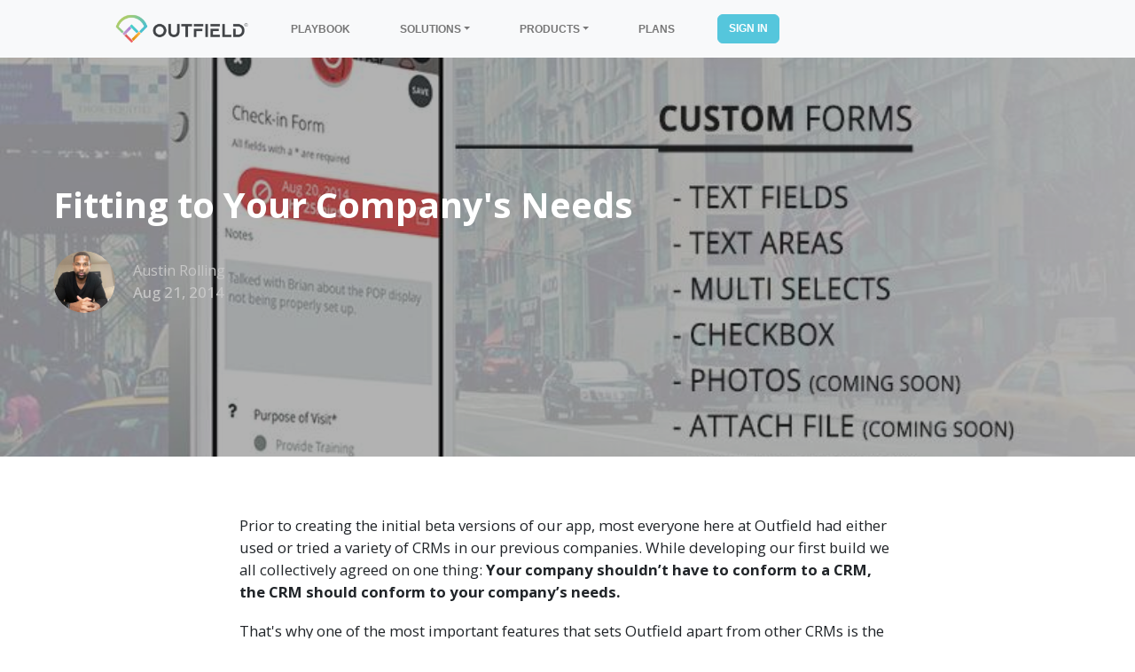

--- FILE ---
content_type: text/html; charset=utf-8
request_url: https://explore.outfieldapp.com/fitting-to-your-companys-needs
body_size: 5437
content:
<!DOCTYPE html><html><head><meta charSet="utf-8"/><meta name="viewport" content="width=device-width"/><link rel="shortcut icon" href="/favicon.ico"/><title>Fitting to Your Company&#x27;s Needs</title><meta property="og:title" content="Fitting to Your Company&#x27;s Needs"/><meta property="og:description" content="Fitting to Your Company&#x27;s Needs"/><meta property="keywords" content="Discussion"/><meta name="next-head-count" content="7"/><link rel="preload" href="/_next/static/media/3d9ea938b6afa941-s.p.woff2" as="font" type="font/woff2" crossorigin="anonymous" data-next-font="size-adjust"/><link rel="preload" href="/_next/static/css/e4e2def8d1c16692.css" as="style"/><link rel="stylesheet" href="/_next/static/css/e4e2def8d1c16692.css" data-n-g=""/><link rel="preload" href="/_next/static/css/b1a14b9e888dc084.css" as="style"/><link rel="stylesheet" href="/_next/static/css/b1a14b9e888dc084.css" data-n-p=""/><noscript data-n-css=""></noscript><script defer="" nomodule="" src="/_next/static/chunks/polyfills-c67a75d1b6f99dc8.js"></script><script src="/_next/static/chunks/webpack-5c046346608af636.js" defer=""></script><script src="/_next/static/chunks/framework-66d32731bdd20e83.js" defer=""></script><script src="/_next/static/chunks/main-9a499b2922c09507.js" defer=""></script><script src="/_next/static/chunks/pages/_app-df9dffbb21ced9fa.js" defer=""></script><script src="/_next/static/chunks/168-7d386f4a48f6bc7f.js" defer=""></script><script src="/_next/static/chunks/398-5b10f06019c76242.js" defer=""></script><script src="/_next/static/chunks/299-44e38b29a2bfa08a.js" defer=""></script><script src="/_next/static/chunks/98-b15d0d73447dda62.js" defer=""></script><script src="/_next/static/chunks/pages/%5Bslug%5D-385a64cb36018864.js" defer=""></script><script src="/_next/static/R-Me08lGkjnYilsq_euHA/_buildManifest.js" defer=""></script><script src="/_next/static/R-Me08lGkjnYilsq_euHA/_ssgManifest.js" defer=""></script></head><body><div id="__next"><div class="__className_af7b73"><div class="layout_navbar_background__A5Adz"><nav class="bg-body-tertiary [object Object] layout_navbar_group__23o8I navbar navbar-expand-lg navbar-light"><div class="layout_navbar_container__gFrrh container"><a href="https://www.outfieldapp.com/" class="layout_nav_link__ySuRq navbar-brand"><img src="/outfield-logo-color-dark.png" class="layout_nav_icon___v7Iw"/></a><button aria-controls="basic-navbar-nav" type="button" aria-label="Toggle navigation" class="navbar-toggler collapsed"><span class="navbar-toggler-icon"></span></button><div class="navbar-collapse collapse" id="basic-navbar-nav"><div class="me-auto navbar-nav"><a href="/" data-rr-ui-event-key="/" class="layout_nav_link__ySuRq nav-link">PLAYBOOK</a><div class="layout_nav_link__ySuRq nav-item dropdown"><a aria-expanded="false" role="button" class="dropdown-toggle nav-link" tabindex="0" href="#">SOLUTIONS</a></div><div class="layout_nav_link__ySuRq nav-item dropdown"><a aria-expanded="false" role="button" class="dropdown-toggle nav-link" tabindex="0" href="#">PRODUCTS</a></div><a href="https://www.outfieldapp.com/pricing" data-rr-ui-event-key="https://www.outfieldapp.com/pricing" class="layout_nav_link__ySuRq nav-link">PLANS</a><a role="button" tabindex="0" href="https://run.outfieldapp.com/users/sign_in?show_sign_up=true" style="min-width:60px" class="primary-button btn btn-primary">SIGN IN</a></div></div></div></nav></div><main><div class="blog_view_hero_hero__2bkDf"><div class="blog_view_hero_hero_image__HXdUl" style="background-image:url(https://outfield-blog-assets.s3.amazonaws.com/custom_forms_84fde79cf2.jpg)" alt="Hero image"></div><div class="blog_view_hero_hero_details__dxMUy"><h1>Fitting to Your Company&#x27;s Needs</h1><div class="blog_view_hero_hero_details_container__1AnKm"><div class="author_author_profile__JjzeQ"><div class="author_author_profile_image__gCram" style="width:70px;height:70px"><div class="author_author_avatar__O_kmX" style="background-image:url(https://outfield-blog-assets.s3.amazonaws.com/austin_2250e05d94.jpg);width:70px;height:70px" alt="Author Austin Rolling"></div></div></div><div class="blog_view_hero_author_profile_name__9gzDz"><a href="/author/Austin Rolling">Austin Rolling</a><p>Aug 21, 2014</p></div></div></div></div><div class="blog_view_article_view__wI6NS"><div class="blog_view_article_content__Luo7q"><p>Prior to creating the initial beta versions of our app, most everyone here at Outfield had either used or tried a variety of CRMs in our previous companies. While developing our first build we all collectively agreed on one thing: <strong>Your company shouldn’t have to conform to a CRM, the CRM should conform to your company’s needs.</strong></p>
<p>That&#x27;s why one of the most important features that sets Outfield apart from other CRMs is the ability to create customized response and interaction forms for your field reps.</p>
<p><img src="https://f.hubspotusercontent20.net/hubfs/9307172/Imported_Blog_Media/custom-forms.jpg" alt="custom-forms"/></p>
<p>Recently, one of our customers, Cellucor, needed to know up-to-the-hour inventory levels at some store locations which sold their products. So Dave, a Cellucor Sales VP, logged into the web admin portion of Outfield, edited the checkin form to include a required field asking for inventory levels and pushed it live to every one of his road team guys instantly.</p>
<p>No app updates needed. No mass email to all reps needed. The next time his field rep checked in to a store the field was right there, requiring a response to complete.</p><span class="blog_view_tag_group__SH87e"><a href="/tag/discussion"><span>Discussion</span></a></span></div></div><div class="recent_posts_recent_posts__sc3eU"><h2>Recent Posts</h2><div class="recent_posts_recent_posts_group__8MdiF"></div></div></main><footer class="layout_footer__WPmaJ"><div class="layout_footer_content__x4qnr"><div class=" layout_footer_contact_details__3ny_s"><a href="https://www.outfieldapp.com"><img src="/outfield-logo-vertical.webp" alt="outfield-logo-color-trans-white-1"/></a><ul class="layout_icon_group__lHZR8"><a href="https://www.facebook.com/outfieldapp"><span id="hs_cos_wrapper_footer_" data-hs-cos-general-type="widget" data-hs-cos-type="icon"><svg version="1.0" xmlns="http://www.w3.org/2000/svg" viewBox="0 0 264 512" aria-hidden="true"><g id="facebook-f1_layer"><path d="M76.7 512V283H0v-91h76.7v-71.7C76.7 42.4 124.3 0 193.8 0c33.3 0 61.9 2.5 70.2 3.6V85h-48.2c-37.8 0-45.1 18-45.1 44.3V192H256l-11.7 91h-73.6v229"></path></g></svg></span></a><a href="https://twitter.com/outfieldapp"><span id="hs_cos_wrapper_footer_" data-hs-cos-general-type="widget" data-hs-cos-type="icon"><svg version="1.0" xmlns="http://www.w3.org/2000/svg" viewBox="0 0 512 512" aria-hidden="true"><g id="twitter2_layer"><path d="M459.37 151.716c.325 4.548.325 9.097.325 13.645 0 138.72-105.583 298.558-298.558 298.558-59.452 0-114.68-17.219-161.137-47.106 8.447.974 16.568 1.299 25.34 1.299 49.055 0 94.213-16.568 130.274-44.832-46.132-.975-84.792-31.188-98.112-72.772 6.498.974 12.995 1.624 19.818 1.624 9.421 0 18.843-1.3 27.614-3.573-48.081-9.747-84.143-51.98-84.143-102.985v-1.299c13.969 7.797 30.214 12.67 47.431 13.319-28.264-18.843-46.781-51.005-46.781-87.391 0-19.492 5.197-37.36 14.294-52.954 51.655 63.675 129.3 105.258 216.365 109.807-1.624-7.797-2.599-15.918-2.599-24.04 0-57.828 46.782-104.934 104.934-104.934 30.213 0 57.502 12.67 76.67 33.137 23.715-4.548 46.456-13.32 66.599-25.34-7.798 24.366-24.366 44.833-46.132 57.827 21.117-2.273 41.584-8.122 60.426-16.243-14.292 20.791-32.161 39.308-52.628 54.253z"></path></g></svg></span></a><a href="https://www.youtube.com/channel/UCWxZtzqgfmqzK9Y7l5aJKFw"><span id="hs_cos_wrapper_footer_" data-hs-cos-general-type="widget" data-hs-cos-type="icon"><svg version="1.0" xmlns="http://www.w3.org/2000/svg" viewBox="0 0 576 512" aria-hidden="true"><g id="youtube3_layer"><path d="M549.655 124.083c-6.281-23.65-24.787-42.276-48.284-48.597C458.781 64 288 64 288 64S117.22 64 74.629 75.486c-23.497 6.322-42.003 24.947-48.284 48.597-11.412 42.867-11.412 132.305-11.412 132.305s0 89.438 11.412 132.305c6.281 23.65 24.787 41.5 48.284 47.821C117.22 448 288 448 288 448s170.78 0 213.371-11.486c23.497-6.321 42.003-24.171 48.284-47.821 11.412-42.867 11.412-132.305 11.412-132.305s0-89.438-11.412-132.305zm-317.51 213.508V175.185l142.739 81.205-142.739 81.201z"></path></g></svg></span></a><a href="https://www.linkedin.com/company/3776402/"><span id="hs_cos_wrapper_footer_" data-hs-cos-general-type="widget" data-hs-cos-type="icon"><svg version="1.0" xmlns="http://www.w3.org/2000/svg" viewBox="0 0 448 512" aria-hidden="true"><g id="linkedin-in4_layer"><path d="M100.3 480H7.4V180.9h92.9V480zM53.8 140.1C24.1 140.1 0 115.5 0 85.8 0 56.1 24.1 32 53.8 32c29.7 0 53.8 24.1 53.8 53.8 0 29.7-24.1 54.3-53.8 54.3zM448 480h-92.7V334.4c0-34.7-.7-79.2-48.3-79.2-48.3 0-55.7 37.7-55.7 76.7V480h-92.8V180.9h89.1v40.8h1.3c12.4-23.5 42.7-48.3 87.9-48.3 94 0 111.3 61.9 111.3 142.3V480z"></path></g></svg></span></a></ul></div><div class="layout_footer_menu_item__BgCUT"><h4>COMPANY</h4><ul><li><a href="https://www.outfieldapp.com/about">About Us</a></li><li><a href="https://www.outfieldapp.com/contact">Get In Touch</a></li><li><a href="tel:+1-832-942-8672">+1 832.942.8672</a></li><li><a href="/cdn-cgi/l/email-protection#a2d1d7d2d2cdd0d6e2cdd7d6c4cbc7cec6c3d2d28cc1cdcf"><svg xmlns="http://www.w3.org/2000/svg" viewBox="0 0 16 16" width="1em" height="1em" fill="currentColor"><path d="M.05 3.555A2 2 0 0 1 2 2h12a2 2 0 0 1 1.95 1.555L8 8.414.05 3.555ZM0 4.697v7.104l5.803-3.558L0 4.697ZM6.761 8.83l-6.57 4.027A2 2 0 0 0 2 14h12a2 2 0 0 0 1.808-1.144l-6.57-4.027L8 9.586l-1.239-.757Zm3.436-.586L16 11.801V4.697l-5.803 3.546Z"></path></svg> <span class="__cf_email__" data-cfemail="24575154544b5650644b5150424d4148404554540a474b49">[email&#160;protected]</span></a></li></ul></div><div class="layout_footer_menu_item__BgCUT"><h4>RESOURCES</h4><ul><li><a href="https://www.outfieldapp.com/support">Support</a></li><li><a href="https://www.outfieldapp.com/pricing">Plans</a></li><li><a href="https://www.outfieldapp.com/integrations">Integrations</a></li><li><a href="https://www.outfieldapp.com/partners">Partner Program</a></li><li><a href="https://www.outfieldapp.com/agreement">User Agreement</a></li><li><a href="https://outfieldapp.com/privacy">Privacy</a></li><li><a href="https://outfieldapp.com/security">Security</a></li><li><a href="https://outfieldapp.com/press">Press</a></li><li><a href="https://explore.outfieldapp.com/">CRM Playbook</a></li><li><a href="https://gamify.outfieldapp.com/">Gamification Playbook</a></li></ul></div><div class="layout_footer_menu_item__BgCUT"><h4>RECRUITMENT</h4><ul><li>We&#x27;re frequently on the lookout for new talent!</li><li><a href="/cdn-cgi/l/email-protection#7e1d1f0c1b1b0c0d3e110b0a18171b121a1f0e0e501d1113"><svg xmlns="http://www.w3.org/2000/svg" viewBox="0 0 16 16" width="1em" height="1em" fill="currentColor"><path d="M.05 3.555A2 2 0 0 1 2 2h12a2 2 0 0 1 1.95 1.555L8 8.414.05 3.555ZM0 4.697v7.104l5.803-3.558L0 4.697ZM6.761 8.83l-6.57 4.027A2 2 0 0 0 2 14h12a2 2 0 0 0 1.808-1.144l-6.57-4.027L8 9.586l-1.239-.757Zm3.436-.586L16 11.801V4.697l-5.803 3.546Z"></path></svg> <span class="__cf_email__" data-cfemail="096a687b6c6c7b7a49667c7d6f606c656d687979276a6664">[email&#160;protected]</span></a></li></ul></div></div><div class="layout_footer_copyright__usutk">Copyright © 2023 Outfield. All Rights Reserved.<br/><span></span></div></footer></div></div><script data-cfasync="false" src="/cdn-cgi/scripts/5c5dd728/cloudflare-static/email-decode.min.js"></script><script id="__NEXT_DATA__" type="application/json">{"props":{"pageProps":{"author":{"id":4,"attributes":{"name":"Austin Rolling","createdAt":"2023-11-16T08:46:35.067Z","updatedAt":"2023-11-16T08:46:41.577Z","publishedAt":"2023-11-16T08:46:41.574Z","description":"As a third generation entrepreneur, Austin was taught early in life to embrace entrepreneurship as a means for provision, character building, community service, and sense of purpose. Austin has a BA in Communication from Eastern Michigan University and an MBA from Texas A\u0026M University. Moreover, Austin has worked majority of his professional career in consumer goods and the IT space. Function wise Austin has practiced mainly in field marketing, management, and business development roles. He’s been responsible for teams as large as 70 and always enjoys working with clients to help solve their problems and drive growth. Austin is a co-founder and CEO of Outfield.","profile_image":{"data":{"id":4,"attributes":{"name":"austin.jpg","alternativeText":null,"caption":null,"width":800,"height":800,"formats":{"small":{"ext":".jpg","url":"https://outfield-blog-assets.s3.amazonaws.com/small_austin_2250e05d94.jpg","hash":"small_austin_2250e05d94","mime":"image/jpeg","name":"small_austin.jpg","path":null,"size":35.75,"width":500,"height":500},"medium":{"ext":".jpg","url":"https://outfield-blog-assets.s3.amazonaws.com/medium_austin_2250e05d94.jpg","hash":"medium_austin_2250e05d94","mime":"image/jpeg","name":"medium_austin.jpg","path":null,"size":87.43,"width":750,"height":750},"thumbnail":{"ext":".jpg","url":"https://outfield-blog-assets.s3.amazonaws.com/thumbnail_austin_2250e05d94.jpg","hash":"thumbnail_austin_2250e05d94","mime":"image/jpeg","name":"thumbnail_austin.jpg","path":null,"size":5.08,"width":156,"height":156}},"hash":"austin_2250e05d94","ext":".jpg","mime":"image/jpeg","size":102.67,"url":"https://outfield-blog-assets.s3.amazonaws.com/austin_2250e05d94.jpg","previewUrl":null,"provider":"aws-s3","provider_metadata":null,"createdAt":"2023-11-16T08:46:22.846Z","updatedAt":"2023-11-16T08:46:22.846Z"}}}}},"article":{"id":24,"attributes":{"title":"Fitting to Your Company's Needs","content":"Prior to creating the initial beta versions of our app, most everyone here at Outfield had either used or tried a variety of CRMs in our previous companies. While developing our first build we all collectively agreed on one thing: **Your company shouldn’t have to conform to a CRM, the CRM should conform to your company’s needs.**\n\nThat's why one of the most important features that sets Outfield apart from other CRMs is the ability to create customized response and interaction forms for your field reps.\n\n![custom-forms](https://f.hubspotusercontent20.net/hubfs/9307172/Imported_Blog_Media/custom-forms.jpg)\n\nRecently, one of our customers, Cellucor, needed to know up-to-the-hour inventory levels at some store locations which sold their products. So Dave, a Cellucor Sales VP, logged into the web admin portion of Outfield, edited the checkin form to include a required field asking for inventory levels and pushed it live to every one of his road team guys instantly.\n\nNo app updates needed. No mass email to all reps needed. The next time his field rep checked in to a store the field was right there, requiring a response to complete.","slug":"fitting-to-your-companys-needs","publish_at":null,"description":"Fitting to Your Company's Needs","createdAt":"2023-11-17T10:30:20.765Z","updatedAt":"2023-11-30T18:59:18.163Z","publishedAt":"2014-08-21T14:47:58.000Z","category":"CRM","url":"fitting-to-your-companys-needs","image":{"data":{"id":419,"attributes":{"name":"custom-forms.jpg","alternativeText":null,"caption":null,"width":800,"height":603,"formats":{"small":{"ext":".jpg","url":"https://outfield-blog-assets.s3.amazonaws.com/small_custom_forms_84fde79cf2.jpg","hash":"small_custom_forms_84fde79cf2","mime":"image/png","name":"small_custom-forms.jpg","path":null,"size":30.15,"width":500,"height":377},"medium":{"ext":".jpg","url":"https://outfield-blog-assets.s3.amazonaws.com/medium_custom_forms_84fde79cf2.jpg","hash":"medium_custom_forms_84fde79cf2","mime":"image/png","name":"medium_custom-forms.jpg","path":null,"size":57.94,"width":750,"height":565},"thumbnail":{"ext":".jpg","url":"https://outfield-blog-assets.s3.amazonaws.com/thumbnail_custom_forms_84fde79cf2.jpg","hash":"thumbnail_custom_forms_84fde79cf2","mime":"image/png","name":"thumbnail_custom-forms.jpg","path":null,"size":6.56,"width":207,"height":156}},"hash":"custom_forms_84fde79cf2","ext":".jpg","mime":"image/png","size":65.67,"url":"https://outfield-blog-assets.s3.amazonaws.com/custom_forms_84fde79cf2.jpg","previewUrl":null,"provider":"aws-s3","provider_metadata":null,"createdAt":"2023-11-17T10:25:19.469Z","updatedAt":"2023-11-17T10:25:19.469Z"}}},"author":{"data":{"id":4,"attributes":{"name":"Austin Rolling","createdAt":"2023-11-16T08:46:35.067Z","updatedAt":"2023-11-16T08:46:41.577Z","publishedAt":"2023-11-16T08:46:41.574Z","description":"As a third generation entrepreneur, Austin was taught early in life to embrace entrepreneurship as a means for provision, character building, community service, and sense of purpose. Austin has a BA in Communication from Eastern Michigan University and an MBA from Texas A\u0026M University. Moreover, Austin has worked majority of his professional career in consumer goods and the IT space. Function wise Austin has practiced mainly in field marketing, management, and business development roles. He’s been responsible for teams as large as 70 and always enjoys working with clients to help solve their problems and drive growth. Austin is a co-founder and CEO of Outfield."}}},"tags":{"data":[{"id":95,"attributes":{"name":"Discussion","createdAt":"2023-11-22T12:09:22.564Z","updatedAt":"2023-11-22T12:09:22.564Z","publishedAt":"2023-11-22T12:09:22.561Z","slug":"discussion"}}]}}},"error":false},"__N_SSP":true},"page":"/[slug]","query":{"slug":"fitting-to-your-companys-needs"},"buildId":"R-Me08lGkjnYilsq_euHA","isFallback":false,"gssp":true,"scriptLoader":[]}</script></body></html>

--- FILE ---
content_type: text/css; charset=UTF-8
request_url: https://explore.outfieldapp.com/_next/static/css/b1a14b9e888dc084.css
body_size: 2100
content:
.layout_nav_link__ySuRq{margin-right:40px;font-weight:600;color:#777}.layout_nav_link__ySuRq a{color:#777}.layout_navbar_background__A5Adz{background-color:#f8f9fa;padding:10px 30px}.layout_navbar_container__gFrrh{padding:0!important}.layout_navbar_group__23o8I{max-width:1080px;margin:0 auto;padding:0 30px}.layout_navbar_group__23o8I a{font-size:.73em;font-family:Montserrat,sans-serif}.layout_nav_icon___v7Iw{max-width:150px;max-height:35px}.layout_footer__WPmaJ{width:100%;padding:50px 10px;background-color:#212934;color:#fff}.layout_footer__WPmaJ h4{font-size:1rem}.layout_footer__WPmaJ h5{font-size:14px;margin-top:20px}.layout_footer__WPmaJ a{color:#fff;text-decoration:none;transition:color .3s}.layout_footer__WPmaJ a:hover{color:#54c6db;text-decoration:underline}.layout_footer__WPmaJ li{color:#fff;list-style:none;margin-top:10px;font-size:.8em;font-weight:300}.layout_footer__WPmaJ ul{margin:0;padding:0}.layout_footer_content__x4qnr{gap:30px;display:flex;flex-wrap:wrap;max-width:1200px;justify-content:space-between;margin:auto}.layout_footer_contact_details__3ny_s{margin:16px 0;flex-basis:250px}.layout_footer_contact_details__3ny_s img{max-width:100%;height:auto}.layout_icon_group__lHZR8{display:flex;justify-content:space-between;max-width:200px;margin:30px auto!important}.layout_icon_group__lHZR8 a{width:25px;height:25px;display:inline}.layout_icon_group__lHZR8 svg{height:100%;stroke:#505458;fill:#505458}.layout_footer_menu__lXw_g{display:flex;flex-wrap:wrap}.layout_footer_menu_item__BgCUT{margin:30px 16px}.layout_footer_copyright__usutk{text-align:center;margin-top:50px}@media(max-width:800px){.layout_footer_contact_details__3ny_s{flex-basis:250px;margin:16px 38px}.layout_footer_content__x4qnr{display:block}}@media(max-width:1050px){.layout_footer_content__x4qnr{display:flex;flex-direction:column;align-items:center;justify-content:center}.layout_footer_contact_details__3ny_s,.layout_footer_menu_item__BgCUT{width:200px}}@font-face{font-family:__Montserrat_b1da2a;font-style:normal;font-weight:100 900;font-display:swap;src:url(/_next/static/media/aec774cbe1963439-s.woff2) format("woff2");unicode-range:U+0460-052f,U+1c80-1c88,U+20b4,U+2de0-2dff,U+a640-a69f,U+fe2e-fe2f}@font-face{font-family:__Montserrat_b1da2a;font-style:normal;font-weight:100 900;font-display:swap;src:url(/_next/static/media/634216363f5c73c1-s.woff2) format("woff2");unicode-range:U+0301,U+0400-045f,U+0490-0491,U+04b0-04b1,U+2116}@font-face{font-family:__Montserrat_b1da2a;font-style:normal;font-weight:100 900;font-display:swap;src:url(/_next/static/media/d83fe381bb17eb77-s.woff2) format("woff2");unicode-range:U+0102-0103,U+0110-0111,U+0128-0129,U+0168-0169,U+01a0-01a1,U+01af-01b0,U+0300-0301,U+0303-0304,U+0308-0309,U+0323,U+0329,U+1ea0-1ef9,U+20ab}@font-face{font-family:__Montserrat_b1da2a;font-style:normal;font-weight:100 900;font-display:swap;src:url(/_next/static/media/88325a2c1fede2f4-s.woff2) format("woff2");unicode-range:U+0100-02af,U+0304,U+0308,U+0329,U+1e00-1e9f,U+1ef2-1eff,U+2020,U+20a0-20ab,U+20ad-20c0,U+2113,U+2c60-2c7f,U+a720-a7ff}@font-face{font-family:__Montserrat_b1da2a;font-style:normal;font-weight:100 900;font-display:swap;src:url(/_next/static/media/e1c529c04de64b40-s.p.woff2) format("woff2");unicode-range:U+00??,U+0131,U+0152-0153,U+02bb-02bc,U+02c6,U+02da,U+02dc,U+0304,U+0308,U+0329,U+2000-206f,U+2074,U+20ac,U+2122,U+2191,U+2193,U+2212,U+2215,U+feff,U+fffd}@font-face{font-family:__Montserrat_Fallback_b1da2a;src:local("Arial");ascent-override:84.95%;descent-override:22.03%;line-gap-override:0.00%;size-adjust:113.95%}.__className_b1da2a{font-family:__Montserrat_b1da2a,__Montserrat_Fallback_b1da2a;font-style:normal}.author_author_profile__JjzeQ{display:flex;gap:30px;margin:20px 0}.author_author_profile__JjzeQ p{width:fit_content;margin:0;top:50%}.author_author_profile_image__gCram{display:flex;align-items:center;justify-content:center;border-radius:100%;position:relative;overflow:hidden}.author_author_profile_image__gCram img{width:100%;height:auto;position:absolute}.author_author_avatar__O_kmX{background-position:50%;background-size:cover;margin:0;border-radius:50%}.blog_view_hero_hero__2bkDf{position:relative;display:block;width:100%;margin-bottom:50px}.blog_view_hero_hero_image__HXdUl{width:100%;height:450px;background-position:50%;background-repeat:no-repeat;background-size:cover;filter:brightness(.7)}.blog_view_hero_hero_details__dxMUy{position:absolute;padding-left:40px;top:50%;left:50%;transform:translate(-50%,-50%);max-width:1240px;width:100%}.blog_view_hero_hero_details__dxMUy h1{color:#fff;font-weight:700}.blog_view_hero_hero_details__dxMUy p{color:#c6c6c6;font-size:1.05rem;margin:0;font-weight:500}.blog_view_hero_hero_details_container__1AnKm{display:flex}.blog_view_hero_hero_details_container__1AnKm a{text-decoration:none;transition:color .2s;color:#c6c6c6}.blog_view_hero_hero_details_container__1AnKm a:hover{color:#55c6dc}.blog_view_hero_author_profile_name__9gzDz{display:flex;flex-direction:column;align-items:start;justify-content:center;margin-left:20px}.pagination_pagination_group__jIwk0{width:-moz-fit-content;width:fit-content;margin:20px auto}.articles_article__DK8BM{max-width:300px;text-decoration:none;box-shadow:0 8px 24px hsla(210,8%,62%,.2)}.articles_article__DK8BM a{text-decoration:none}.articles_article__DK8BM h5{font-weight:600}.articles_article__DK8BM:hover h5{text-decoration:underline}.articles_article_card__CP9VH{height:470px}.articles_article_img__wjsu_{height:170px;object-fit:cover}.articles_article_footer__aormu{display:inline;border-top:none;background-color:var(--bs-card-color)}.articles_article_footer__aormu div{display:inline;margin-right:30px;color:#b3b3b3;font-weight:500;font-size:.8rem}.articles_article_list_container___D0Xx{min-height:600px}.articles_article_list_group__HRfKm{display:flex;flex-wrap:wrap;gap:50px 30px;justify-content:start}.articles_article_list_group__HRfKm,.recent_posts_recent_posts__sc3eU{max-width:1080px;margin:0 auto;padding:0 30px}.recent_posts_recent_posts_group__8MdiF{display:flex;flex-wrap:wrap;margin:70px auto;gap:50px 50px;justify-content:start}.blog_view_article_view__wI6NS{max-width:1080px;margin:0 auto}.blog_view_article_view__wI6NS h1,.blog_view_article_view__wI6NS h2,.blog_view_article_view__wI6NS h3,.blog_view_article_view__wI6NS h4,.blog_view_article_view__wI6NS h5{margin-bottom:1.5rem}.blog_view_article_view__wI6NS p{font-size:1.05rem;margin-bottom:1.2rem}.blog_view_article_view__wI6NS h2{font-size:1.5rem;font-weight:700}.blog_view_article_view__wI6NS h3{font-size:18px;font-weight:600;font-style:italic}.blog_view_article_view__wI6NS img{max-width:100%;height:auto}.blog_view_article_view__wI6NS a{color:#55c6dc}.blog_view_tag_group__SH87e{display:flex;gap:10px;margin-bottom:20px}.blog_view_tag_group__SH87e span{background-color:#e6edff;color:#55c6dc;padding:7px;font-size:.8rem;border-radius:10px}.blog_view_tag_group__SH87e a{text-decoration:none}.blog_view_tag_group__SH87e a:hover{text-decoration:underline}.blog_view_article_content__Luo7q{margin:0 auto;max-width:800px;padding:15px 30px}

--- FILE ---
content_type: application/javascript; charset=UTF-8
request_url: https://explore.outfieldapp.com/_next/static/chunks/98-b15d0d73447dda62.js
body_size: 3151
content:
(self.webpackChunk_N_E=self.webpackChunk_N_E||[]).push([[98],{98:function(e,t,s){"use strict";s.d(t,{Z:function(){return f}});var r=s(5893),a=s(894),i=s.n(a),n=s(5698),o=s(682),l=s(1451),c=s(909),h=s(2683),d=s.n(h),p=s(5005),_=s(1285);function f(e){return(0,r.jsxs)(r.Fragment,{children:[(0,r.jsx)(w,{}),(0,r.jsx)("main",{children:e.children}),(0,r.jsx)(m,{})]})}function w(){return(0,r.jsx)("div",{className:d().navbar_background,children:(0,r.jsx)(n.Z,{expand:"lg",className:"bg-body-tertiary ".concat(i()," ").concat(d().navbar_group),children:(0,r.jsxs)(o.Z,{className:d().navbar_container,children:[(0,r.jsx)(n.Z.Brand,{href:"https://www.outfieldapp.com/",className:d().nav_link,children:(0,r.jsx)("img",{src:"/outfield-logo-color-dark.png",className:d().nav_icon})}),(0,r.jsx)(n.Z.Toggle,{"aria-controls":"basic-navbar-nav"}),(0,r.jsx)(n.Z.Collapse,{id:"basic-navbar-nav",children:(0,r.jsxs)(l.Z,{className:"me-auto",children:[(0,r.jsx)(l.Z.Link,{href:"/",className:d().nav_link,children:"PLAYBOOK"}),(0,r.jsxs)(c.Z,{className:d().nav_link,title:"SOLUTIONS",children:[(0,r.jsxs)(c.Z,{drop:"end",title:"Teams",children:[(0,r.jsx)(c.Z.Item,{href:"https://www.outfieldapp.com/brand_ambassador_software_and_app",children:"Brand Ambassidors"}),(0,r.jsx)(c.Z.Item,{href:"https://www.outfieldapp.com/field_sales_software_and_app",children:"Field Sales"}),(0,r.jsx)(c.Z.Item,{href:"https://www.outfieldapp.com/inside_sales_software_crm",children:"Inside Sales"}),(0,r.jsx)(c.Z.Item,{href:"https://www.outfieldapp.com/merchandiser_app_for_cpg_and_retail",children:"Merchandising"}),(0,r.jsx)(c.Z.Item,{href:"https://www.outfieldapp.com/all_teams",children:"View All Teams"})]}),(0,r.jsxs)(c.Z,{drop:"end",title:"Industries",children:[(0,r.jsx)(c.Z.Item,{href:"https://www.outfieldapp.com/brewery_sales_crm",children:"Breweries, Wineries, & Distilleries"}),(0,r.jsx)(c.Z.Item,{href:"https://www.outfieldapp.com/cannabis_crm_software",children:"Cannabis & CBD"}),(0,r.jsx)(c.Z.Item,{href:"https://www.outfieldapp.com/ce_cpg_crm_software",children:"Consumer Electronics & CPG"}),(0,r.jsx)(c.Z.Item,{href:"https://www.outfieldapp.com/hair_beauty_lifestyle_crm_software",children:"Hair, Beauty, & Lifestyle"}),(0,r.jsx)(c.Z.Item,{href:"https://www.outfieldapp.com/patient_relationship_management_software",children:"Home Health, Hopspice, & Palliative Care"}),(0,r.jsx)(c.Z.Item,{href:"https://www.outfieldapp.com/manufacturing_sales_crm_software",children:"Industrial & Manufacuring"}),(0,r.jsx)(c.Z.Item,{href:"https://www.outfieldapp.com/insurance_crm_software",children:"Insurance"}),(0,r.jsx)(c.Z.Item,{href:"https://www.outfieldapp.com/all_industries",children:"View All Industries"})]})]}),(0,r.jsxs)(c.Z,{className:d().nav_link,title:"PRODUCTS",children:[(0,r.jsx)(c.Z.Item,{href:"https://www.outfieldapp.com/performance_management",children:"Performance Management"}),(0,r.jsx)(c.Z.Item,{href:"https://www.outfieldapp.com/sales_rep_tracking_app",children:"Rep Tracking"}),(0,r.jsx)(c.Z.Item,{href:"https://www.outfieldapp.com/route_planner_app_for_multiple_stops",children:"Route Planning"}),(0,r.jsx)(c.Z.Item,{href:"https://www.outfieldapp.com/sales_mapping_software_for_territory_accounts_customers",children:"Sales & Account Mapping"}),(0,r.jsx)(c.Z.Item,{href:"https://www.outfieldapp.com/sales_contest_software_platform",children:"Sales Gamification"}),(0,r.jsx)(c.Z.Item,{href:"https://www.outfieldapp.com/sales_funnel_software_and_pipeline_crm",children:"Sales Pipeline Management"}),(0,r.jsx)(c.Z.Item,{href:"https://www.outfieldapp.com/territory_management_software",children:"Territory Management"})]}),(0,r.jsx)(l.Z.Link,{className:d().nav_link,href:"https://www.outfieldapp.com/pricing",children:"PLANS"}),(0,r.jsx)(p.Z,{className:"primary-button",style:{minWidth:60},href:"https://run.outfieldapp.com/users/sign_in?show_sign_up=true",children:"SIGN IN"})]})})]})})})}function m(){return(0,r.jsxs)("footer",{className:d().footer,children:[(0,r.jsxs)("div",{className:d().footer_content,children:[(0,r.jsxs)("div",{className:" ".concat(d().footer_contact_details),children:[(0,r.jsx)("a",{href:"https://www.outfieldapp.com",children:(0,r.jsx)("img",{src:"/outfield-logo-vertical.webp",alt:"outfield-logo-color-trans-white-1"})}),(0,r.jsxs)("ul",{className:d().icon_group,children:[(0,r.jsx)("a",{href:"https://www.facebook.com/outfieldapp",children:(0,r.jsx)("span",{id:"hs_cos_wrapper_footer_","data-hs-cos-general-type":"widget","data-hs-cos-type":"icon",children:(0,r.jsx)("svg",{version:"1.0",xmlns:"http://www.w3.org/2000/svg",viewBox:"0 0 264 512","aria-hidden":"true",children:(0,r.jsx)("g",{id:"facebook-f1_layer",children:(0,r.jsx)("path",{d:"M76.7 512V283H0v-91h76.7v-71.7C76.7 42.4 124.3 0 193.8 0c33.3 0 61.9 2.5 70.2 3.6V85h-48.2c-37.8 0-45.1 18-45.1 44.3V192H256l-11.7 91h-73.6v229"})})})})}),(0,r.jsx)("a",{href:"https://twitter.com/outfieldapp",children:(0,r.jsx)("span",{id:"hs_cos_wrapper_footer_","data-hs-cos-general-type":"widget","data-hs-cos-type":"icon",children:(0,r.jsx)("svg",{version:"1.0",xmlns:"http://www.w3.org/2000/svg",viewBox:"0 0 512 512","aria-hidden":"true",children:(0,r.jsx)("g",{id:"twitter2_layer",children:(0,r.jsx)("path",{d:"M459.37 151.716c.325 4.548.325 9.097.325 13.645 0 138.72-105.583 298.558-298.558 298.558-59.452 0-114.68-17.219-161.137-47.106 8.447.974 16.568 1.299 25.34 1.299 49.055 0 94.213-16.568 130.274-44.832-46.132-.975-84.792-31.188-98.112-72.772 6.498.974 12.995 1.624 19.818 1.624 9.421 0 18.843-1.3 27.614-3.573-48.081-9.747-84.143-51.98-84.143-102.985v-1.299c13.969 7.797 30.214 12.67 47.431 13.319-28.264-18.843-46.781-51.005-46.781-87.391 0-19.492 5.197-37.36 14.294-52.954 51.655 63.675 129.3 105.258 216.365 109.807-1.624-7.797-2.599-15.918-2.599-24.04 0-57.828 46.782-104.934 104.934-104.934 30.213 0 57.502 12.67 76.67 33.137 23.715-4.548 46.456-13.32 66.599-25.34-7.798 24.366-24.366 44.833-46.132 57.827 21.117-2.273 41.584-8.122 60.426-16.243-14.292 20.791-32.161 39.308-52.628 54.253z"})})})})}),(0,r.jsx)("a",{href:"https://www.youtube.com/channel/UCWxZtzqgfmqzK9Y7l5aJKFw",children:(0,r.jsx)("span",{id:"hs_cos_wrapper_footer_","data-hs-cos-general-type":"widget","data-hs-cos-type":"icon",children:(0,r.jsx)("svg",{version:"1.0",xmlns:"http://www.w3.org/2000/svg",viewBox:"0 0 576 512","aria-hidden":"true",children:(0,r.jsx)("g",{id:"youtube3_layer",children:(0,r.jsx)("path",{d:"M549.655 124.083c-6.281-23.65-24.787-42.276-48.284-48.597C458.781 64 288 64 288 64S117.22 64 74.629 75.486c-23.497 6.322-42.003 24.947-48.284 48.597-11.412 42.867-11.412 132.305-11.412 132.305s0 89.438 11.412 132.305c6.281 23.65 24.787 41.5 48.284 47.821C117.22 448 288 448 288 448s170.78 0 213.371-11.486c23.497-6.321 42.003-24.171 48.284-47.821 11.412-42.867 11.412-132.305 11.412-132.305s0-89.438-11.412-132.305zm-317.51 213.508V175.185l142.739 81.205-142.739 81.201z"})})})})}),(0,r.jsx)("a",{href:"https://www.linkedin.com/company/3776402/",children:(0,r.jsx)("span",{id:"hs_cos_wrapper_footer_","data-hs-cos-general-type":"widget","data-hs-cos-type":"icon",children:(0,r.jsx)("svg",{version:"1.0",xmlns:"http://www.w3.org/2000/svg",viewBox:"0 0 448 512","aria-hidden":"true",children:(0,r.jsx)("g",{id:"linkedin-in4_layer",children:(0,r.jsx)("path",{d:"M100.3 480H7.4V180.9h92.9V480zM53.8 140.1C24.1 140.1 0 115.5 0 85.8 0 56.1 24.1 32 53.8 32c29.7 0 53.8 24.1 53.8 53.8 0 29.7-24.1 54.3-53.8 54.3zM448 480h-92.7V334.4c0-34.7-.7-79.2-48.3-79.2-48.3 0-55.7 37.7-55.7 76.7V480h-92.8V180.9h89.1v40.8h1.3c12.4-23.5 42.7-48.3 87.9-48.3 94 0 111.3 61.9 111.3 142.3V480z"})})})})})]})]}),(0,r.jsxs)("div",{className:d().footer_menu_item,children:[(0,r.jsx)("h4",{children:"COMPANY"}),(0,r.jsxs)("ul",{children:[(0,r.jsx)("li",{children:(0,r.jsx)("a",{href:"https://www.outfieldapp.com/about",children:"About Us"})}),(0,r.jsx)("li",{children:(0,r.jsx)("a",{href:"https://www.outfieldapp.com/contact",children:"Get In Touch"})}),(0,r.jsx)("li",{children:(0,r.jsx)("a",{href:"tel:+1-832-942-8672",children:"+1 832.942.8672"})}),(0,r.jsx)("li",{children:(0,r.jsxs)("a",{href:"mailto:support@outfieldapp.com",children:[(0,r.jsx)(_.Z,{})," support@outfieldapp.com"]})})]})]}),(0,r.jsxs)("div",{className:d().footer_menu_item,children:[(0,r.jsx)("h4",{children:"RESOURCES"}),(0,r.jsxs)("ul",{children:[(0,r.jsx)("li",{children:(0,r.jsx)("a",{href:"https://www.outfieldapp.com/support",children:"Support"})}),(0,r.jsx)("li",{children:(0,r.jsx)("a",{href:"https://www.outfieldapp.com/pricing",children:"Plans"})}),(0,r.jsx)("li",{children:(0,r.jsx)("a",{href:"https://www.outfieldapp.com/integrations",children:"Integrations"})}),(0,r.jsx)("li",{children:(0,r.jsx)("a",{href:"https://www.outfieldapp.com/partners",children:"Partner Program"})}),(0,r.jsx)("li",{children:(0,r.jsx)("a",{href:"https://www.outfieldapp.com/agreement",children:"User Agreement"})}),(0,r.jsx)("li",{children:(0,r.jsx)("a",{href:"https://outfieldapp.com/privacy",children:"Privacy"})}),(0,r.jsx)("li",{children:(0,r.jsx)("a",{href:"https://outfieldapp.com/security",children:"Security"})}),(0,r.jsx)("li",{children:(0,r.jsx)("a",{href:"https://outfieldapp.com/press",children:"Press"})}),(0,r.jsx)("li",{children:(0,r.jsx)("a",{href:"https://explore.outfieldapp.com/",children:"CRM Playbook"})}),(0,r.jsx)("li",{children:(0,r.jsx)("a",{href:"https://gamify.outfieldapp.com/",children:"Gamification Playbook"})})]})]}),(0,r.jsxs)("div",{className:d().footer_menu_item,children:[(0,r.jsx)("h4",{children:"RECRUITMENT"}),(0,r.jsxs)("ul",{children:[(0,r.jsx)("li",{children:"We're frequently on the lookout for new talent!"}),(0,r.jsx)("li",{children:(0,r.jsxs)("a",{href:"mailto:careers@outfieldapp.com",children:[(0,r.jsx)(_.Z,{})," careers@outfieldapp.com"]})})]})]})]}),(0,r.jsxs)("div",{className:d().footer_copyright,children:["Copyright \xa9 2023 Outfield. All Rights Reserved.",(0,r.jsx)("br",{}),(0,r.jsx)("span",{})]})]})}},2683:function(e){e.exports={nav_link:"layout_nav_link__ySuRq",navbar_background:"layout_navbar_background__A5Adz",navbar_container:"layout_navbar_container__gFrrh",navbar_group:"layout_navbar_group__23o8I",nav_icon:"layout_nav_icon___v7Iw",footer:"layout_footer__WPmaJ",footer_content:"layout_footer_content__x4qnr",footer_contact_details:"layout_footer_contact_details__3ny_s",icon_group:"layout_icon_group__lHZR8",footer_menu:"layout_footer_menu__lXw_g",footer_menu_item:"layout_footer_menu_item__BgCUT",footer_copyright:"layout_footer_copyright__usutk"}}}]);

--- FILE ---
content_type: application/javascript; charset=UTF-8
request_url: https://explore.outfieldapp.com/_next/static/R-Me08lGkjnYilsq_euHA/_buildManifest.js
body_size: 550
content:
self.__BUILD_MANIFEST=function(s,c,a,e,t){return{__rewrites:{afterFiles:[],beforeFiles:[],fallback:[]},"/":[s,a,c,"static/css/8479790ca6b04eba.css","static/chunks/pages/index-7a1438000d9b5da4.js"],"/404":[s,c,"static/css/bf116052282d75bc.css","static/chunks/pages/404-78993b71c6928e3f.js"],"/_error":["static/chunks/pages/_error-08a9db0f433628d8.js"],"/author/[name]":[s,c,"static/css/7e0f1f985fce3b75.css","static/chunks/pages/author/[name]-88c199a20292305e.js"],"/search/[filter]":[s,c,"static/css/3914f858823ce521.css","static/chunks/pages/search/[filter]-c3f3aeb6d0a9b6c9.js"],"/tag/[tagName]":[s,c,"static/css/1cdd5c435ffb50e2.css","static/chunks/pages/tag/[tagName]-3b655546f5517db6.js"],"/[slug]":[s,a,e,c,t,"static/chunks/pages/[slug]-385a64cb36018864.js"],"/[...slug]":[s,a,e,c,t,"static/chunks/pages/[...slug]-f16d99a29968989d.js"],sortedPages:["/","/404","/_app","/_error","/author/[name]","/search/[filter]","/tag/[tagName]","/[slug]","/[...slug]"]}}("static/chunks/168-7d386f4a48f6bc7f.js","static/chunks/98-b15d0d73447dda62.js","static/chunks/398-5b10f06019c76242.js","static/chunks/299-44e38b29a2bfa08a.js","static/css/b1a14b9e888dc084.css"),self.__BUILD_MANIFEST_CB&&self.__BUILD_MANIFEST_CB();

--- FILE ---
content_type: application/javascript; charset=UTF-8
request_url: https://explore.outfieldapp.com/_next/static/chunks/pages/%5Bslug%5D-385a64cb36018864.js
body_size: 2725
content:
(self.webpackChunk_N_E=self.webpackChunk_N_E||[]).push([[219],{8228:function(t,e,i){(window.__NEXT_P=window.__NEXT_P||[]).push(["/[slug]",function(){return i(7186)}])},7679:function(t,e,i){"use strict";i.d(e,{Z:function(){return u},d:function(){return c}});var a=i(5893),r=i(8182),n=i(5925),s=i.n(n),l=i(9318),o=i(6963);function c(t){var e,i,n,o,c,u,_,h,d;return console.log("",null==t?void 0:null===(e=t.articleData)||void 0===e?void 0:e.image),(0,a.jsx)("article",{className:s().article,children:(0,a.jsx)("a",{href:"/".concat(t.articleData.url),children:(0,a.jsxs)(r.Z,{className:s().article_card,children:[(0,a.jsx)(r.Z.Img,{className:s().article_img,src:(0,l.MC)(null==t?void 0:null===(c=t.articleData)||void 0===c?void 0:null===(o=c.image)||void 0===o?void 0:null===(n=o.data)||void 0===n?void 0:null===(i=n.attributes)||void 0===i?void 0:i.url)}),(0,a.jsxs)(r.Z.Body,{children:[(0,a.jsx)(r.Z.Title,{children:(0,a.jsx)("h5",{className:s().article_title,children:(0,l.El)(t.articleData.title,100)})}),(0,a.jsx)(r.Z.Text,{children:(0,l.El)(t.articleData.description,100)})]}),(0,a.jsxs)(r.Z.Footer,{className:s().article_footer,children:[(0,a.jsx)("div",{children:(0,l.Ny)(t.articleData.publishedAt)}),(0,a.jsx)("div",{children:null==t?void 0:null===(d=t.articleData)||void 0===d?void 0:null===(h=d.author)||void 0===h?void 0:null===(_=h.data)||void 0===_?void 0:null===(u=_.attributes)||void 0===u?void 0:u.name})]})]})})})}function u(t){let e=t.articles.map(function(t){return(0,a.jsx)(c,{articleData:t.attributes})});return(0,a.jsxs)("div",{className:s().article_list_container,children:[(0,a.jsx)("div",{className:s().article_list_group,children:e}),(0,a.jsx)(o.Z,{currentPage:t.page,pageCount:t.pageCount,url:t.url})]})}},9355:function(t,e,i){"use strict";i.d(e,{Z:function(){return s}});var a=i(5893),r=i(8051),n=i.n(r);function s(t){let e="",i="Unselected person";if(t.author){var r,s,l,o,c;if(!(null==t?void 0:null===(c=t.author)||void 0===c?void 0:null===(o=c.attributes)||void 0===o?void 0:null===(l=o.profile_image)||void 0===l?void 0:null===(s=l.data)||void 0===s?void 0:null===(r=s.attributes)||void 0===r?void 0:r.url))return(0,a.jsx)("div",{});e=t.author.attributes.profile_image.data.attributes.url,i=t.author.attributes.name}return(0,a.jsx)("div",{className:n().author_profile,children:(0,a.jsx)("div",{className:n().author_profile_image,style:{width:t.size,height:t.size},children:(0,a.jsx)("div",{className:n().author_avatar,style:{backgroundImage:"url(".concat(e,")"),width:"".concat(t.size,"px"),height:"".concat(t.size,"px")},alt:"Author ".concat(i)})})})}},935:function(t,e,i){"use strict";i.d(e,{Z:function(){return o}});var a=i(5893),r=i(9355),n=i(9318),s=i(4935),l=i.n(s);function o(t){var e,i,s;let o=t.image.data.attributes.url,c="Some name";return t.author&&(c=t.author.attributes.name),(0,a.jsxs)("div",{className:l().hero,children:[(0,a.jsx)("div",{className:l().hero_image,style:{backgroundImage:"url(".concat((0,n.MC)(o),")")},alt:(null===(e=t.image.data.attributes)||void 0===e?void 0:e.alternativeText)||"Hero image"}),(0,a.jsxs)("div",{className:l().hero_details,children:[(0,a.jsx)("h1",{children:t.title}),(0,a.jsxs)("div",{className:l().hero_details_container,children:[(0,a.jsx)(r.Z,{size:70,author:t.author}),(0,a.jsxs)("div",{className:l().author_profile_name,children:[(0,a.jsx)("a",{href:t.author?"/author/".concat(null===(s=t.author)||void 0===s?void 0:null===(i=s.attributes)||void 0===i?void 0:i.name):null,children:c}),(0,a.jsx)("p",{children:(0,n.Ny)(t.publishedDate)})]})]})]})]})}},6963:function(t,e,i){"use strict";i.d(e,{Z:function(){return o}});var a=i(5893),r=i(2205),n=i(5599),s=i.n(n);class l{setPaginationStartAt(){if(this.currentPage>this.range+1){let t=new URLSearchParams(this.urlQueries);t.set("page",1),this.firstPaginationLink=(0,a.jsxs)(a.Fragment,{children:[(0,a.jsx)(r.Z.Item,{linkClassName:"pagination-link",href:"".concat(this.baseUrl,"?").concat(t.toString()),children:"1"}),(0,a.jsx)(r.Z.Ellipsis,{linkClassName:"pagination-link"})]}),this.startAt=this.currentPage-this.range,this.startAt<1&&(this.startAt=1)}}setPaginationEndAt(){if(this.pageCount<=this.currentPage+this.range)this.endAt=this.pageCount;else{let t=new URLSearchParams(this.urlQueries);t.set("page",this.pageCount),this.lastPaginationLink=(0,a.jsxs)(a.Fragment,{children:[(0,a.jsx)(r.Z.Ellipsis,{linkClassName:"pagination-link"}),(0,a.jsx)(r.Z.Item,{linkClassName:"pagination-link",href:"".concat(this.baseUrl,"?").concat(t.toString()),children:this.pageCount})]}),this.endAt=this.currentPage+this.range}}build(){let t=[];for(let e=this.startAt;e<=this.endAt;e++){let i=new URLSearchParams(this.urlQueries);i.set("page",e),t.push((0,a.jsx)(r.Z.Item,{linkClassName:"pagination-link",href:"".concat(this.baseUrl,"?").concat(i.toString()),active:e===this.currentPage,children:e},this.currentPage))}let e={startAt:this.startAt,endAt:this.endAt,firstPaginationLink:this.firstPaginationLink,lastPaginationLink:this.lastPaginationLink,linkList:t};return e}constructor(t,e,i,r){this.firstPaginationLink=(0,a.jsx)(a.Fragment,{}),this.lastPaginationLink=(0,a.jsx)(a.Fragment,{}),this.range=t,this.startAt=1,this.endAt=1,this.currentPage=i||1,this.pageCount=r;let n=e.split("?");this.baseUrl=n[0],this.urlQueries=new URLSearchParams(n[1])}}function o(t){let e=new l(2,t.url,t.currentPage,t.pageCount);e.setPaginationStartAt(),e.setPaginationEndAt();let i=e.build();return(0,a.jsxs)(r.Z,{className:s().pagination_group,children:[i.firstPaginationLink,i.linkList,i.lastPaginationLink]})}},8700:function(t,e,i){"use strict";i.d(e,{Z:function(){return c}});var a=i(5893),r=i(7294),n=i(7679),s=i(6154),l=i(6175),o=i.n(l);function c(t){let[e,i]=(0,r.useState)([]);async function l(){let e="".concat("https://outfield-blogs-backend-70b7c1a23fe5.herokuapp.com","/api/articles?pagination[limit]=3&populate=*&sort[0]=publishedAt:desc&filters[category][$eq]=").concat(t.category),a=await s.Z.get(e);i(a.data.data.map(t=>t.attributes))}let c=e.map(t=>(0,a.jsx)(n.d,{articleData:t}));return(0,r.useEffect)(()=>{l()},[]),(0,a.jsxs)("div",{className:o().recent_posts,children:[(0,a.jsx)("h2",{children:"Recent Posts"}),(0,a.jsx)("div",{className:o().recent_posts_group,children:c})]})}},7186:function(t,e,i){"use strict";i.r(e),i.d(e,{__N_SSP:function(){return h},default:function(){return d}});var a=i(5893),r=i(5299),n=i(9008),s=i.n(n),l=i(98),o=i(9336),c=i.n(o),u=i(935);i(7294);var _=i(8700),h=!0;function d(t){return(0,a.jsxs)(l.Z,{children:[(0,a.jsxs)(s(),{children:[(0,a.jsx)("title",{children:t.article.attributes.title}),(0,a.jsx)("meta",{property:"og:title",content:t.article.attributes.title},"title"),(0,a.jsx)("meta",{property:"og:description",content:t.article.attributes.description},"description"),(0,a.jsx)("meta",{property:"og:image",content:t.article.attributes.image.data.attributes.url},"image"),(0,a.jsx)("meta",{property:"keywords",content:t.article.attributes.tags.data.map(t=>t.attributes.name).join(", ")},"image")]}),(0,a.jsx)(u.Z,{title:t.article.attributes.title,image:t.article.attributes.image,author:t.author,publishedDate:t.article.attributes.publishedAt}),(0,a.jsx)("div",{className:c().article_view,children:(0,a.jsxs)("div",{className:c().article_content,children:[(0,a.jsx)(r.D,{children:t.article.attributes.content}),(0,a.jsx)("span",{className:c().tag_group,children:t.article.attributes.tags.data.map(t=>(0,a.jsx)("a",{href:"/tag/".concat(t.attributes.slug),children:(0,a.jsx)("span",{children:t.attributes.name})}))})]})}),(0,a.jsx)(_.Z,{category:t.article.attributes.category})]})}},9318:function(t,e,i){"use strict";function a(t){let e=new Date(t),i=e.toLocaleDateString("en-US",{month:"short",day:"numeric",year:"numeric"});return i}function r(t){return t}function n(t,e){return t.length>e?t.substring(0,e).trim()+"...":t}i.d(e,{El:function(){return n},MC:function(){return r},Ny:function(){return a}}),i(3454)},9336:function(t){t.exports={article_view:"blog_view_article_view__wI6NS",tag_group:"blog_view_tag_group__SH87e",article_content:"blog_view_article_content__Luo7q"}},5925:function(t){t.exports={article:"articles_article__DK8BM",article_card:"articles_article_card__CP9VH",article_img:"articles_article_img__wjsu_",article_footer:"articles_article_footer__aormu",article_list_container:"articles_article_list_container___D0Xx",article_list_group:"articles_article_list_group__HRfKm"}},8051:function(t){t.exports={author_profile:"author_author_profile__JjzeQ",author_profile_image:"author_author_profile_image__gCram",author_avatar:"author_author_avatar__O_kmX"}},4935:function(t){t.exports={hero:"blog_view_hero_hero__2bkDf",hero_image:"blog_view_hero_hero_image__HXdUl",hero_details:"blog_view_hero_hero_details__dxMUy",hero_details_container:"blog_view_hero_hero_details_container__1AnKm",author_profile_name:"blog_view_hero_author_profile_name__9gzDz"}},6175:function(t){t.exports={recent_posts:"recent_posts_recent_posts__sc3eU",recent_posts_group:"recent_posts_recent_posts_group__8MdiF"}},5599:function(t){t.exports={pagination_group:"pagination_pagination_group__jIwk0"}}},function(t){t.O(0,[168,398,299,98,774,888,179],function(){return t(t.s=8228)}),_N_E=t.O()}]);

--- FILE ---
content_type: application/javascript; charset=UTF-8
request_url: https://explore.outfieldapp.com/_next/static/chunks/168-7d386f4a48f6bc7f.js
body_size: 25750
content:
(self.webpackChunk_N_E=self.webpackChunk_N_E||[]).push([[168],{2092:function(e,t,n){"use strict";n.d(t,{Z:function(){return o}});var r=n(7294);function o(){return(0,r.useState)(null)}},2029:function(e,t,n){"use strict";var r=n(7294);t.Z=function(e){let t=(0,r.useRef)(e);return(0,r.useEffect)(()=>{t.current=e},[e]),t}},8146:function(e,t,n){"use strict";n.d(t,{Z:function(){return i}});var r=n(7294),o=n(2029);function i(e){let t=(0,o.Z)(e);return(0,r.useCallback)(function(...e){return t.current&&t.current(...e)},[t])}},5111:function(e,t,n){"use strict";n.d(t,{Z:function(){return i}});var r=n(7294),o=n(8146);function i(e,t,n,i=!1){let a=(0,o.Z)(n);(0,r.useEffect)(()=>{let n="function"==typeof e?e():e;return n.addEventListener(t,a,i),()=>n.removeEventListener(t,a,i)},[e])}},4357:function(e,t,n){"use strict";n.d(t,{Z:function(){return o}});var r=n(7294);function o(){let[,e]=(0,r.useReducer)(e=>!e,!1);return e}},9585:function(e,t,n){"use strict";var r=n(7294);let o=void 0!==n.g&&n.g.navigator&&"ReactNative"===n.g.navigator.product,i="undefined"!=typeof document;t.Z=i||o?r.useLayoutEffect:r.useEffect},5654:function(e,t,n){"use strict";var r=n(7294);let o=e=>e&&"function"!=typeof e?t=>{e.current=t}:e;t.Z=function(e,t){return(0,r.useMemo)(()=>(function(e,t){let n=o(e),r=o(t);return e=>{n&&n(e),r&&r(e)}})(e,t),[e,t])}},6454:function(e,t,n){"use strict";n.d(t,{Z:function(){return o}});var r=n(7294);function o(){let e=(0,r.useRef)(!0),t=(0,r.useRef)(()=>e.current);return(0,r.useEffect)(()=>(e.current=!0,()=>{e.current=!1}),[]),t.current}},8833:function(e,t,n){"use strict";n.d(t,{Z:function(){return o}});var r=n(7294);function o(e){let t=(0,r.useRef)(null);return(0,r.useEffect)(()=>{t.current=e}),t.current}},3551:function(e,t,n){"use strict";n.d(t,{Z:function(){return u}});var r=n(7294);n(2092),n(2029);var o=n(8146);n(5111),n(6454),n(8833),n(9585),new WeakMap;var i=n(861),a=n(5893);let s=["onKeyDown"],l=r.forwardRef((e,t)=>{var n;let{onKeyDown:r}=e,l=function(e,t){if(null==e)return{};var n,r,o={},i=Object.keys(e);for(r=0;r<i.length;r++)n=i[r],t.indexOf(n)>=0||(o[n]=e[n]);return o}(e,s),[u]=(0,i.FT)(Object.assign({tagName:"a"},l)),c=(0,o.Z)(e=>{u.onKeyDown(e),null==r||r(e)});return(n=l.href)&&"#"!==n.trim()&&"button"!==l.role?(0,a.jsx)("a",Object.assign({ref:t},l,{onKeyDown:r})):(0,a.jsx)("a",Object.assign({ref:t},l,u,{onKeyDown:c}))});l.displayName="Anchor";var u=l},861:function(e,t,n){"use strict";n.d(t,{FT:function(){return a}});var r=n(7294),o=n(5893);let i=["as","disabled"];function a({tagName:e,disabled:t,href:n,target:r,rel:o,role:i,onClick:a,tabIndex:s=0,type:l}){e||(e=null!=n||null!=r||null!=o?"a":"button");let u={tagName:e};if("button"===e)return[{type:l||"button",disabled:t},u];let c=r=>{var o;if(!t&&("a"!==e||(o=n)&&"#"!==o.trim())||r.preventDefault(),t){r.stopPropagation();return}null==a||a(r)};return"a"===e&&(n||(n="#"),t&&(n=void 0)),[{role:null!=i?i:"button",disabled:void 0,tabIndex:t?void 0:s,href:n,target:"a"===e?r:void 0,"aria-disabled":t||void 0,rel:"a"===e?o:void 0,onClick:c,onKeyDown:e=>{" "===e.key&&(e.preventDefault(),c(e))}},u]}let s=r.forwardRef((e,t)=>{let{as:n,disabled:r}=e,s=function(e,t){if(null==e)return{};var n,r,o={},i=Object.keys(e);for(r=0;r<i.length;r++)n=i[r],t.indexOf(n)>=0||(o[n]=e[n]);return o}(e,i),[l,{tagName:u}]=a(Object.assign({tagName:n,disabled:r},s));return(0,o.jsx)(u,Object.assign({},s,l,{ref:t}))});s.displayName="Button",t.ZP=s},2747:function(e,t,n){"use strict";function r(e){return`data-rr-ui-${e}`}function o(e){return`rrUi${e}`}n.d(t,{$F:function(){return o},PB:function(){return r}})},6056:function(e,t,n){"use strict";var r=n(7294);let o=r.createContext(null);o.displayName="NavContext",t.Z=o},3716:function(e,t,n){"use strict";n.d(t,{v:function(){return d}});var r=n(7294),o=n(8146),i=n(6056),a=n(7126),s=n(861),l=n(2747),u=n(6626),c=n(5893);let f=["as","active","eventKey"];function d({key:e,onClick:t,active:n,id:s,role:c,disabled:f}){let d=(0,r.useContext)(a.Z),p=(0,r.useContext)(i.Z),v=(0,r.useContext)(u.Z),m=n,h={role:c};if(p){c||"tablist"!==p.role||(h.role="tab");let t=p.getControllerId(null!=e?e:null),r=p.getControlledId(null!=e?e:null);h[(0,l.PB)("event-key")]=e,h.id=t||s,((m=null==n&&null!=e?p.activeKey===e:n)||!(null!=v&&v.unmountOnExit)&&!(null!=v&&v.mountOnEnter))&&(h["aria-controls"]=r)}return"tab"===h.role&&(h["aria-selected"]=m,m||(h.tabIndex=-1),f&&(h.tabIndex=-1,h["aria-disabled"]=!0)),h.onClick=(0,o.Z)(n=>{f||(null==t||t(n),null!=e&&d&&!n.isPropagationStopped()&&d(e,n))}),[h,{isActive:m}]}let p=r.forwardRef((e,t)=>{let{as:n=s.ZP,active:r,eventKey:o}=e,i=function(e,t){if(null==e)return{};var n,r,o={},i=Object.keys(e);for(r=0;r<i.length;r++)n=i[r],t.indexOf(n)>=0||(o[n]=e[n]);return o}(e,f),[u,p]=d(Object.assign({key:(0,a.h)(o,i.href),active:r},i));return u[(0,l.PB)("active")]=p.isActive,(0,c.jsx)(n,Object.assign({},i,u,{ref:t}))});p.displayName="NavItem",t.Z=p},7126:function(e,t,n){"use strict";n.d(t,{h:function(){return i}});var r=n(7294);let o=r.createContext(null),i=(e,t=null)=>null!=e?String(e):t||null;t.Z=o},6626:function(e,t,n){"use strict";var r=n(7294);let o=r.createContext(null);t.Z=o},2963:function(e,t,n){"use strict";n.d(t,{Z:function(){return a}});var r=n(7294),o=n(3004);let i=(0,r.createContext)(o.Z?window:void 0);function a(){return(0,r.useContext)(i)}i.Provider},4184:function(e,t){var n;/*!
	Copyright (c) 2018 Jed Watson.
	Licensed under the MIT License (MIT), see
	http://jedwatson.github.io/classnames
*/!function(){"use strict";var r={}.hasOwnProperty;function o(){for(var e=[],t=0;t<arguments.length;t++){var n=arguments[t];if(n){var i=typeof n;if("string"===i||"number"===i)e.push(n);else if(Array.isArray(n)){if(n.length){var a=o.apply(null,n);a&&e.push(a)}}else if("object"===i){if(n.toString!==Object.prototype.toString&&!n.toString.toString().includes("[native code]")){e.push(n.toString());continue}for(var s in n)r.call(n,s)&&n[s]&&e.push(s)}}}return e.join(" ")}e.exports?(o.default=o,e.exports=o):void 0!==(n=(function(){return o}).apply(t,[]))&&(e.exports=n)}()},9351:function(e,t,n){"use strict";var r=n(3004),o=!1,i=!1;try{var a={get passive(){return o=!0},get once(){return i=o=!0}};r.Z&&(window.addEventListener("test",a,a),window.removeEventListener("test",a,!0))}catch(e){}t.ZP=function(e,t,n,r){if(r&&"boolean"!=typeof r&&!i){var a=r.once,s=r.capture,l=n;!i&&a&&(l=n.__once||function e(r){this.removeEventListener(t,e,s),n.call(this,r)},n.__once=l),e.addEventListener(t,l,o?r:s)}e.addEventListener(t,n,r)}},3004:function(e,t){"use strict";t.Z=!!("undefined"!=typeof window&&window.document&&window.document.createElement)},424:function(e,t,n){"use strict";function r(e,t){return e.contains?e.contains(t):e.compareDocumentPosition?e===t||!!(16&e.compareDocumentPosition(t)):void 0}n.d(t,{Z:function(){return r}})},5096:function(e,t,n){"use strict";n.d(t,{Z:function(){return i}});var r=n(9351),o=function(e,t,n,r){var o=r&&"boolean"!=typeof r?r.capture:r;e.removeEventListener(t,n,o),n.__once&&e.removeEventListener(t,n.__once,o)},i=function(e,t,n,i){return(0,r.ZP)(e,t,n,i),function(){o(e,t,n,i)}}},7216:function(e,t,n){"use strict";function r(e){return e&&e.ownerDocument||document}n.d(t,{Z:function(){return r}})},930:function(e,t,n){"use strict";n.d(t,{Z:function(){return o}});var r=Function.prototype.bind.call(Function.prototype.call,[].slice);function o(e,t){return r(e.querySelectorAll(t))}},1143:function(e){"use strict";e.exports=function(e,t,n,r,o,i,a,s){if(!e){var l;if(void 0===t)l=Error("Minified exception occurred; use the non-minified dev environment for the full error message and additional helpful warnings.");else{var u=[n,r,o,i,a,s],c=0;(l=Error(t.replace(/%s/g,function(){return u[c++]}))).name="Invariant Violation"}throw l.framesToPop=1,l}}},894:function(e){e.exports={style:{fontFamily:"'__Montserrat_b1da2a', '__Montserrat_Fallback_b1da2a'",fontStyle:"normal"},className:"__className_b1da2a"}},4391:function(e,t,n){"use strict";Object.defineProperty(t,"__esModule",{value:!0}),t.default=function(){for(var e=arguments.length,t=Array(e),n=0;n<e;n++)t[n]=arguments[n];return(0,o.default)(function(){for(var e=arguments.length,n=Array(e),r=0;r<e;r++)n[r]=arguments[r];var o=null;return t.forEach(function(e){if(null==o){var t=e.apply(void 0,n);null!=t&&(o=t)}}),o})};var r,o=(r=n(2613))&&r.__esModule?r:{default:r};e.exports=t.default},2613:function(e,t){"use strict";Object.defineProperty(t,"__esModule",{value:!0}),t.default=function(e){function t(t,n,r,o,i,a){var s=o||"<<anonymous>>",l=a||r;if(null==n[r])return t?Error("Required "+i+" `"+l+"` was not specified in `"+s+"`."):null;for(var u=arguments.length,c=Array(u>6?u-6:0),f=6;f<u;f++)c[f-6]=arguments[f];return e.apply(void 0,[n,r,s,i,l].concat(c))}var n=t.bind(null,!1);return n.isRequired=t.bind(null,!0),n},e.exports=t.default},2703:function(e,t,n){"use strict";var r=n(414);function o(){}function i(){}i.resetWarningCache=o,e.exports=function(){function e(e,t,n,o,i,a){if(a!==r){var s=Error("Calling PropTypes validators directly is not supported by the `prop-types` package. Use PropTypes.checkPropTypes() to call them. Read more at http://fb.me/use-check-prop-types");throw s.name="Invariant Violation",s}}function t(){return e}e.isRequired=e;var n={array:e,bigint:e,bool:e,func:e,number:e,object:e,string:e,symbol:e,any:e,arrayOf:t,element:e,elementType:e,instanceOf:t,node:e,objectOf:t,oneOf:t,oneOfType:t,shape:t,exact:t,checkPropTypes:i,resetWarningCache:o};return n.PropTypes=n,n}},5697:function(e,t,n){e.exports=n(2703)()},414:function(e){"use strict";e.exports="SECRET_DO_NOT_PASS_THIS_OR_YOU_WILL_BE_FIRED"},1285:function(e,t,n){"use strict";var r=n(7294),o=n(5697),i=n.n(o),a=["color","size","title"];function s(){return(s=Object.assign||function(e){for(var t=1;t<arguments.length;t++){var n=arguments[t];for(var r in n)Object.prototype.hasOwnProperty.call(n,r)&&(e[r]=n[r])}return e}).apply(this,arguments)}var l=(0,r.forwardRef)(function(e,t){var n=e.color,o=e.size,i=e.title,l=function(e,t){if(null==e)return{};var n,r,o=function(e,t){if(null==e)return{};var n,r,o={},i=Object.keys(e);for(r=0;r<i.length;r++)n=i[r],t.indexOf(n)>=0||(o[n]=e[n]);return o}(e,t);if(Object.getOwnPropertySymbols){var i=Object.getOwnPropertySymbols(e);for(r=0;r<i.length;r++)n=i[r],!(t.indexOf(n)>=0)&&Object.prototype.propertyIsEnumerable.call(e,n)&&(o[n]=e[n])}return o}(e,a);return r.createElement("svg",s({ref:t,xmlns:"http://www.w3.org/2000/svg",viewBox:"0 0 16 16",width:o,height:o,fill:n},l),i?r.createElement("title",null,i):null,r.createElement("path",{d:"M.05 3.555A2 2 0 0 1 2 2h12a2 2 0 0 1 1.95 1.555L8 8.414.05 3.555ZM0 4.697v7.104l5.803-3.558L0 4.697ZM6.761 8.83l-6.57 4.027A2 2 0 0 0 2 14h12a2 2 0 0 0 1.808-1.144l-6.57-4.027L8 9.586l-1.239-.757Zm3.436-.586L16 11.801V4.697l-5.803 3.546Z"}))});l.propTypes={color:i().string,size:i().oneOfType([i().string,i().number]),title:i().string},l.defaultProps={color:"currentColor",size:"1em",title:null},t.Z=l},5005:function(e,t,n){"use strict";var r=n(4184),o=n.n(r),i=n(7294),a=n(861),s=n(6792),l=n(5893);let u=i.forwardRef(({as:e,bsPrefix:t,variant:n="primary",size:r,active:i=!1,disabled:u=!1,className:c,...f},d)=>{let p=(0,s.vE)(t,"btn"),[v,{tagName:m}]=(0,a.FT)({tagName:e,disabled:u,...f});return(0,l.jsx)(m,{...v,...f,ref:d,disabled:u,className:o()(c,p,i&&"active",n&&`${p}-${n}`,r&&`${p}-${r}`,f.href&&u&&"disabled")})});u.displayName="Button",t.Z=u},9059:function(e,t,n){"use strict";var r=n(7294);let o=r.createContext(null);o.displayName="CardHeaderContext",t.Z=o},682:function(e,t,n){"use strict";var r=n(4184),o=n.n(r),i=n(7294),a=n(6792),s=n(5893);let l=i.forwardRef(({bsPrefix:e,fluid:t=!1,as:n="div",className:r,...i},l)=>{let u=(0,a.vE)(e,"container"),c="string"==typeof t?`-${t}`:"-fluid";return(0,s.jsx)(n,{ref:l,...i,className:o()(r,t?`${u}${c}`:u)})});l.displayName="Container",t.Z=l},1451:function(e,t,n){"use strict";n.d(t,{Z:function(){return k}});var r=n(4184),o=n.n(r);n(4391);var i=n(7294),a=n(5446),s=n(930),l=n(4357),u=n(5654),c=n(6056),f=n(7126),d=n(6626),p=n(2747),v=n(3716),m=n(5893);let h=["as","onSelect","activeKey","role","onKeyDown"],g=()=>{},b=(0,p.PB)("event-key"),y=i.forwardRef((e,t)=>{let n,r,{as:o="div",onSelect:a,activeKey:v,role:y,onKeyDown:x}=e,w=function(e,t){if(null==e)return{};var n,r,o={},i=Object.keys(e);for(r=0;r<i.length;r++)n=i[r],t.indexOf(n)>=0||(o[n]=e[n]);return o}(e,h),E=(0,l.Z)(),O=(0,i.useRef)(!1),C=(0,i.useContext)(f.Z),j=(0,i.useContext)(d.Z);j&&(y=y||"tablist",v=j.activeKey,n=j.getControlledId,r=j.getControllerId);let Z=(0,i.useRef)(null),k=e=>{let t=Z.current;if(!t)return null;let n=(0,s.Z)(t,`[${b}]:not([aria-disabled=true])`),r=t.querySelector("[aria-selected=true]");if(!r||r!==document.activeElement)return null;let o=n.indexOf(r);if(-1===o)return null;let i=o+e;return i>=n.length&&(i=0),i<0&&(i=n.length-1),n[i]},N=(e,t)=>{null!=e&&(null==a||a(e,t),null==C||C(e,t))};(0,i.useEffect)(()=>{if(Z.current&&O.current){let e=Z.current.querySelector(`[${b}][aria-selected=true]`);null==e||e.focus()}O.current=!1});let R=(0,u.Z)(t,Z);return(0,m.jsx)(f.Z.Provider,{value:N,children:(0,m.jsx)(c.Z.Provider,{value:{role:y,activeKey:(0,f.h)(v),getControlledId:n||g,getControllerId:r||g},children:(0,m.jsx)(o,Object.assign({},w,{onKeyDown:e=>{let t;if(null==x||x(e),j){switch(e.key){case"ArrowLeft":case"ArrowUp":t=k(-1);break;case"ArrowRight":case"ArrowDown":t=k(1);break;default:return}t&&(e.preventDefault(),N(t.dataset[(0,p.$F)("EventKey")]||null,e),O.current=!0,E())}},ref:R,role:y}))})})});y.displayName="Nav";var x=Object.assign(y,{Item:v.Z}),w=n(6792),E=n(4819),O=n(9059),C=(0,n(6611).Z)("nav-item"),j=n(4691);let Z=i.forwardRef((e,t)=>{let n,r;let{as:s="div",bsPrefix:l,variant:u,fill:c=!1,justify:f=!1,navbar:d,navbarScroll:p,className:v,activeKey:h,...g}=(0,a.Ch)(e,{activeKey:"onSelect"}),b=(0,w.vE)(l,"nav"),y=!1,C=(0,i.useContext)(E.Z),j=(0,i.useContext)(O.Z);return C?(n=C.bsPrefix,y=null==d||d):j&&({cardHeaderBsPrefix:r}=j),(0,m.jsx)(x,{as:s,ref:t,activeKey:h,className:o()(v,{[b]:!y,[`${n}-nav`]:y,[`${n}-nav-scroll`]:y&&p,[`${r}-${u}`]:!!r,[`${b}-${u}`]:!!u,[`${b}-fill`]:c,[`${b}-justified`]:f}),...g})});Z.displayName="Nav";var k=Object.assign(Z,{Item:C,Link:j.Z})},909:function(e,t,n){"use strict";n.d(t,{Z:function(){return tj}});var r,o,i,a,s,l=n(4184),u=n.n(l),c=n(7294),f=n(6792),d=n(930),p=n(9351),v=n(8833),m=n(4357),h=n(5111),g=n(8146);let b=c.createContext(null);var y=n(2092),x=Object.prototype.hasOwnProperty;function w(e,t,n){for(n of e.keys())if(E(n,t))return n}function E(e,t){var n,r,o;if(e===t)return!0;if(e&&t&&(n=e.constructor)===t.constructor){if(n===Date)return e.getTime()===t.getTime();if(n===RegExp)return e.toString()===t.toString();if(n===Array){if((r=e.length)===t.length)for(;r--&&E(e[r],t[r]););return -1===r}if(n===Set){if(e.size!==t.size)return!1;for(r of e)if((o=r)&&"object"==typeof o&&!(o=w(t,o))||!t.has(o))return!1;return!0}if(n===Map){if(e.size!==t.size)return!1;for(r of e)if((o=r[0])&&"object"==typeof o&&!(o=w(t,o))||!E(r[1],t.get(o)))return!1;return!0}if(n===ArrayBuffer)e=new Uint8Array(e),t=new Uint8Array(t);else if(n===DataView){if((r=e.byteLength)===t.byteLength)for(;r--&&e.getInt8(r)===t.getInt8(r););return -1===r}if(ArrayBuffer.isView(e)){if((r=e.byteLength)===t.byteLength)for(;r--&&e[r]===t[r];);return -1===r}if(!n||"object"==typeof e){for(n in r=0,e)if(x.call(e,n)&&++r&&!x.call(t,n)||!(n in t)||!E(e[n],t[n]))return!1;return Object.keys(t).length===r}}return e!=e&&t!=t}var O=n(6454),C=function(e){let t=(0,O.Z)();return[e[0],(0,c.useCallback)(n=>{if(t())return e[1](n)},[t,e[1]])]};function j(e){return e.split("-")[0]}function Z(e){if(null==e)return window;if("[object Window]"!==e.toString()){var t=e.ownerDocument;return t&&t.defaultView||window}return e}function k(e){var t=Z(e).Element;return e instanceof t||e instanceof Element}function N(e){var t=Z(e).HTMLElement;return e instanceof t||e instanceof HTMLElement}function R(e){if("undefined"==typeof ShadowRoot)return!1;var t=Z(e).ShadowRoot;return e instanceof t||e instanceof ShadowRoot}var T=Math.max,S=Math.min,D=Math.round;function P(){var e=navigator.userAgentData;return null!=e&&e.brands&&Array.isArray(e.brands)?e.brands.map(function(e){return e.brand+"/"+e.version}).join(" "):navigator.userAgent}function L(){return!/^((?!chrome|android).)*safari/i.test(P())}function A(e,t,n){void 0===t&&(t=!1),void 0===n&&(n=!1);var r=e.getBoundingClientRect(),o=1,i=1;t&&N(e)&&(o=e.offsetWidth>0&&D(r.width)/e.offsetWidth||1,i=e.offsetHeight>0&&D(r.height)/e.offsetHeight||1);var a=(k(e)?Z(e):window).visualViewport,s=!L()&&n,l=(r.left+(s&&a?a.offsetLeft:0))/o,u=(r.top+(s&&a?a.offsetTop:0))/i,c=r.width/o,f=r.height/i;return{width:c,height:f,top:u,right:l+c,bottom:u+f,left:l,x:l,y:u}}function M(e){var t=A(e),n=e.offsetWidth,r=e.offsetHeight;return 1>=Math.abs(t.width-n)&&(n=t.width),1>=Math.abs(t.height-r)&&(r=t.height),{x:e.offsetLeft,y:e.offsetTop,width:n,height:r}}function $(e,t){var n=t.getRootNode&&t.getRootNode();if(e.contains(t))return!0;if(n&&R(n)){var r=t;do{if(r&&e.isSameNode(r))return!0;r=r.parentNode||r.host}while(r)}return!1}function _(e){return e?(e.nodeName||"").toLowerCase():null}function B(e){return Z(e).getComputedStyle(e)}function I(e){return((k(e)?e.ownerDocument:e.document)||window.document).documentElement}function W(e){return"html"===_(e)?e:e.assignedSlot||e.parentNode||(R(e)?e.host:null)||I(e)}function F(e){return N(e)&&"fixed"!==B(e).position?e.offsetParent:null}function H(e){for(var t=Z(e),n=F(e);n&&["table","td","th"].indexOf(_(n))>=0&&"static"===B(n).position;)n=F(n);return n&&("html"===_(n)||"body"===_(n)&&"static"===B(n).position)?t:n||function(e){var t=/firefox/i.test(P());if(/Trident/i.test(P())&&N(e)&&"fixed"===B(e).position)return null;var n=W(e);for(R(n)&&(n=n.host);N(n)&&0>["html","body"].indexOf(_(n));){var r=B(n);if("none"!==r.transform||"none"!==r.perspective||"paint"===r.contain||-1!==["transform","perspective"].indexOf(r.willChange)||t&&"filter"===r.willChange||t&&r.filter&&"none"!==r.filter)return n;n=n.parentNode}return null}(e)||t}function V(e){return["top","bottom"].indexOf(e)>=0?"x":"y"}function K(e,t,n){return T(e,S(t,n))}function U(){return{top:0,right:0,bottom:0,left:0}}function q(e){return Object.assign({},U(),e)}function z(e,t){return t.reduce(function(t,n){return t[n]=e,t},{})}var G="bottom",X="right",Y="left",J="auto",Q=["top",G,X,Y],ee="start",et="viewport",en="popper",er=Q.reduce(function(e,t){return e.concat([t+"-"+ee,t+"-end"])},[]),eo=[].concat(Q,[J]).reduce(function(e,t){return e.concat([t,t+"-"+ee,t+"-end"])},[]),ei=["beforeRead","read","afterRead","beforeMain","main","afterMain","beforeWrite","write","afterWrite"];function ea(e){return e.split("-")[1]}var es={top:"auto",right:"auto",bottom:"auto",left:"auto"};function el(e){var t,n,r,o,i,a,s,l=e.popper,u=e.popperRect,c=e.placement,f=e.variation,d=e.offsets,p=e.position,v=e.gpuAcceleration,m=e.adaptive,h=e.roundOffsets,g=e.isFixed,b=d.x,y=void 0===b?0:b,x=d.y,w=void 0===x?0:x,E="function"==typeof h?h({x:y,y:w}):{x:y,y:w};y=E.x,w=E.y;var O=d.hasOwnProperty("x"),C=d.hasOwnProperty("y"),j=Y,k="top",N=window;if(m){var R=H(l),T="clientHeight",S="clientWidth";R===Z(l)&&"static"!==B(R=I(l)).position&&"absolute"===p&&(T="scrollHeight",S="scrollWidth"),("top"===c||(c===Y||c===X)&&"end"===f)&&(k=G,w-=(g&&R===N&&N.visualViewport?N.visualViewport.height:R[T])-u.height,w*=v?1:-1),(c===Y||("top"===c||c===G)&&"end"===f)&&(j=X,y-=(g&&R===N&&N.visualViewport?N.visualViewport.width:R[S])-u.width,y*=v?1:-1)}var P=Object.assign({position:p},m&&es),L=!0===h?(t={x:y,y:w},n=Z(l),r=t.x,o=t.y,{x:D(r*(i=n.devicePixelRatio||1))/i||0,y:D(o*i)/i||0}):{x:y,y:w};return(y=L.x,w=L.y,v)?Object.assign({},P,((s={})[k]=C?"0":"",s[j]=O?"0":"",s.transform=1>=(N.devicePixelRatio||1)?"translate("+y+"px, "+w+"px)":"translate3d("+y+"px, "+w+"px, 0)",s)):Object.assign({},P,((a={})[k]=C?w+"px":"",a[j]=O?y+"px":"",a.transform="",a))}var eu={passive:!0},ec={left:"right",right:"left",bottom:"top",top:"bottom"};function ef(e){return e.replace(/left|right|bottom|top/g,function(e){return ec[e]})}var ed={start:"end",end:"start"};function ep(e){return e.replace(/start|end/g,function(e){return ed[e]})}function ev(e){var t=Z(e);return{scrollLeft:t.pageXOffset,scrollTop:t.pageYOffset}}function em(e){return A(I(e)).left+ev(e).scrollLeft}function eh(e){var t=B(e),n=t.overflow,r=t.overflowX,o=t.overflowY;return/auto|scroll|overlay|hidden/.test(n+o+r)}function eg(e,t){void 0===t&&(t=[]);var n,r=function e(t){return["html","body","#document"].indexOf(_(t))>=0?t.ownerDocument.body:N(t)&&eh(t)?t:e(W(t))}(e),o=r===(null==(n=e.ownerDocument)?void 0:n.body),i=Z(r),a=o?[i].concat(i.visualViewport||[],eh(r)?r:[]):r,s=t.concat(a);return o?s:s.concat(eg(W(a)))}function eb(e){return Object.assign({},e,{left:e.x,top:e.y,right:e.x+e.width,bottom:e.y+e.height})}function ey(e,t,n){var r,o,i,a,s,l,u,c,f,d;return t===et?eb(function(e,t){var n=Z(e),r=I(e),o=n.visualViewport,i=r.clientWidth,a=r.clientHeight,s=0,l=0;if(o){i=o.width,a=o.height;var u=L();(u||!u&&"fixed"===t)&&(s=o.offsetLeft,l=o.offsetTop)}return{width:i,height:a,x:s+em(e),y:l}}(e,n)):k(t)?((r=A(t,!1,"fixed"===n)).top=r.top+t.clientTop,r.left=r.left+t.clientLeft,r.bottom=r.top+t.clientHeight,r.right=r.left+t.clientWidth,r.width=t.clientWidth,r.height=t.clientHeight,r.x=r.left,r.y=r.top,r):eb((o=I(e),a=I(o),s=ev(o),l=null==(i=o.ownerDocument)?void 0:i.body,u=T(a.scrollWidth,a.clientWidth,l?l.scrollWidth:0,l?l.clientWidth:0),c=T(a.scrollHeight,a.clientHeight,l?l.scrollHeight:0,l?l.clientHeight:0),f=-s.scrollLeft+em(o),d=-s.scrollTop,"rtl"===B(l||a).direction&&(f+=T(a.clientWidth,l?l.clientWidth:0)-u),{width:u,height:c,x:f,y:d}))}function ex(e){var t,n=e.reference,r=e.element,o=e.placement,i=o?j(o):null,a=o?ea(o):null,s=n.x+n.width/2-r.width/2,l=n.y+n.height/2-r.height/2;switch(i){case"top":t={x:s,y:n.y-r.height};break;case G:t={x:s,y:n.y+n.height};break;case X:t={x:n.x+n.width,y:l};break;case Y:t={x:n.x-r.width,y:l};break;default:t={x:n.x,y:n.y}}var u=i?V(i):null;if(null!=u){var c="y"===u?"height":"width";switch(a){case ee:t[u]=t[u]-(n[c]/2-r[c]/2);break;case"end":t[u]=t[u]+(n[c]/2-r[c]/2)}}return t}function ew(e,t){void 0===t&&(t={});var n,r,o,i,a,s,l,u=t,c=u.placement,f=void 0===c?e.placement:c,d=u.strategy,p=void 0===d?e.strategy:d,v=u.boundary,m=u.rootBoundary,h=u.elementContext,g=void 0===h?en:h,b=u.altBoundary,y=u.padding,x=void 0===y?0:y,w=q("number"!=typeof x?x:z(x,Q)),E=e.rects.popper,O=e.elements[void 0!==b&&b?g===en?"reference":en:g],C=(n=k(O)?O:O.contextElement||I(e.elements.popper),s=(a=[].concat("clippingParents"===(r=void 0===v?"clippingParents":v)?(o=eg(W(n)),k(i=["absolute","fixed"].indexOf(B(n).position)>=0&&N(n)?H(n):n)?o.filter(function(e){return k(e)&&$(e,i)&&"body"!==_(e)}):[]):[].concat(r),[void 0===m?et:m]))[0],(l=a.reduce(function(e,t){var r=ey(n,t,p);return e.top=T(r.top,e.top),e.right=S(r.right,e.right),e.bottom=S(r.bottom,e.bottom),e.left=T(r.left,e.left),e},ey(n,s,p))).width=l.right-l.left,l.height=l.bottom-l.top,l.x=l.left,l.y=l.top,l),j=A(e.elements.reference),Z=ex({reference:j,element:E,strategy:"absolute",placement:f}),R=eb(Object.assign({},E,Z)),D=g===en?R:j,P={top:C.top-D.top+w.top,bottom:D.bottom-C.bottom+w.bottom,left:C.left-D.left+w.left,right:D.right-C.right+w.right},L=e.modifiersData.offset;if(g===en&&L){var M=L[f];Object.keys(P).forEach(function(e){var t=[X,G].indexOf(e)>=0?1:-1,n=["top",G].indexOf(e)>=0?"y":"x";P[e]+=M[n]*t})}return P}function eE(e,t,n){return void 0===n&&(n={x:0,y:0}),{top:e.top-t.height-n.y,right:e.right-t.width+n.x,bottom:e.bottom-t.height+n.y,left:e.left-t.width-n.x}}function eO(e){return["top",X,G,Y].some(function(t){return e[t]>=0})}var eC={placement:"bottom",modifiers:[],strategy:"absolute"};function ej(){for(var e=arguments.length,t=Array(e),n=0;n<e;n++)t[n]=arguments[n];return!t.some(function(e){return!(e&&"function"==typeof e.getBoundingClientRect)})}let eZ=(i=void 0===(o=(r={defaultModifiers:[{name:"hide",enabled:!0,phase:"main",requiresIfExists:["preventOverflow"],fn:function(e){var t=e.state,n=e.name,r=t.rects.reference,o=t.rects.popper,i=t.modifiersData.preventOverflow,a=ew(t,{elementContext:"reference"}),s=ew(t,{altBoundary:!0}),l=eE(a,r),u=eE(s,o,i),c=eO(l),f=eO(u);t.modifiersData[n]={referenceClippingOffsets:l,popperEscapeOffsets:u,isReferenceHidden:c,hasPopperEscaped:f},t.attributes.popper=Object.assign({},t.attributes.popper,{"data-popper-reference-hidden":c,"data-popper-escaped":f})}},{name:"popperOffsets",enabled:!0,phase:"read",fn:function(e){var t=e.state,n=e.name;t.modifiersData[n]=ex({reference:t.rects.reference,element:t.rects.popper,strategy:"absolute",placement:t.placement})},data:{}},{name:"computeStyles",enabled:!0,phase:"beforeWrite",fn:function(e){var t=e.state,n=e.options,r=n.gpuAcceleration,o=n.adaptive,i=n.roundOffsets,a=void 0===i||i,s={placement:j(t.placement),variation:ea(t.placement),popper:t.elements.popper,popperRect:t.rects.popper,gpuAcceleration:void 0===r||r,isFixed:"fixed"===t.options.strategy};null!=t.modifiersData.popperOffsets&&(t.styles.popper=Object.assign({},t.styles.popper,el(Object.assign({},s,{offsets:t.modifiersData.popperOffsets,position:t.options.strategy,adaptive:void 0===o||o,roundOffsets:a})))),null!=t.modifiersData.arrow&&(t.styles.arrow=Object.assign({},t.styles.arrow,el(Object.assign({},s,{offsets:t.modifiersData.arrow,position:"absolute",adaptive:!1,roundOffsets:a})))),t.attributes.popper=Object.assign({},t.attributes.popper,{"data-popper-placement":t.placement})},data:{}},{name:"eventListeners",enabled:!0,phase:"write",fn:function(){},effect:function(e){var t=e.state,n=e.instance,r=e.options,o=r.scroll,i=void 0===o||o,a=r.resize,s=void 0===a||a,l=Z(t.elements.popper),u=[].concat(t.scrollParents.reference,t.scrollParents.popper);return i&&u.forEach(function(e){e.addEventListener("scroll",n.update,eu)}),s&&l.addEventListener("resize",n.update,eu),function(){i&&u.forEach(function(e){e.removeEventListener("scroll",n.update,eu)}),s&&l.removeEventListener("resize",n.update,eu)}},data:{}},{name:"offset",enabled:!0,phase:"main",requires:["popperOffsets"],fn:function(e){var t=e.state,n=e.options,r=e.name,o=n.offset,i=void 0===o?[0,0]:o,a=eo.reduce(function(e,n){var r,o,a,s,l,u;return e[n]=(r=t.rects,a=[Y,"top"].indexOf(o=j(n))>=0?-1:1,l=(s="function"==typeof i?i(Object.assign({},r,{placement:n})):i)[0],u=s[1],l=l||0,u=(u||0)*a,[Y,X].indexOf(o)>=0?{x:u,y:l}:{x:l,y:u}),e},{}),s=a[t.placement],l=s.x,u=s.y;null!=t.modifiersData.popperOffsets&&(t.modifiersData.popperOffsets.x+=l,t.modifiersData.popperOffsets.y+=u),t.modifiersData[r]=a}},{name:"flip",enabled:!0,phase:"main",fn:function(e){var t=e.state,n=e.options,r=e.name;if(!t.modifiersData[r]._skip){for(var o=n.mainAxis,i=void 0===o||o,a=n.altAxis,s=void 0===a||a,l=n.fallbackPlacements,u=n.padding,c=n.boundary,f=n.rootBoundary,d=n.altBoundary,p=n.flipVariations,v=void 0===p||p,m=n.allowedAutoPlacements,h=t.options.placement,g=j(h)===h,b=l||(g||!v?[ef(h)]:function(e){if(j(e)===J)return[];var t=ef(e);return[ep(e),t,ep(t)]}(h)),y=[h].concat(b).reduce(function(e,n){var r,o,i,a,s,l,d,p,h,g,b,y;return e.concat(j(n)===J?(o=(r={placement:n,boundary:c,rootBoundary:f,padding:u,flipVariations:v,allowedAutoPlacements:m}).placement,i=r.boundary,a=r.rootBoundary,s=r.padding,l=r.flipVariations,p=void 0===(d=r.allowedAutoPlacements)?eo:d,0===(b=(g=(h=ea(o))?l?er:er.filter(function(e){return ea(e)===h}):Q).filter(function(e){return p.indexOf(e)>=0})).length&&(b=g),Object.keys(y=b.reduce(function(e,n){return e[n]=ew(t,{placement:n,boundary:i,rootBoundary:a,padding:s})[j(n)],e},{})).sort(function(e,t){return y[e]-y[t]})):n)},[]),x=t.rects.reference,w=t.rects.popper,E=new Map,O=!0,C=y[0],Z=0;Z<y.length;Z++){var k=y[Z],N=j(k),R=ea(k)===ee,T=["top",G].indexOf(N)>=0,S=T?"width":"height",D=ew(t,{placement:k,boundary:c,rootBoundary:f,altBoundary:d,padding:u}),P=T?R?X:Y:R?G:"top";x[S]>w[S]&&(P=ef(P));var L=ef(P),A=[];if(i&&A.push(D[N]<=0),s&&A.push(D[P]<=0,D[L]<=0),A.every(function(e){return e})){C=k,O=!1;break}E.set(k,A)}if(O)for(var M=v?3:1,$=function(e){var t=y.find(function(t){var n=E.get(t);if(n)return n.slice(0,e).every(function(e){return e})});if(t)return C=t,"break"},_=M;_>0&&"break"!==$(_);_--);t.placement!==C&&(t.modifiersData[r]._skip=!0,t.placement=C,t.reset=!0)}},requiresIfExists:["offset"],data:{_skip:!1}},{name:"preventOverflow",enabled:!0,phase:"main",fn:function(e){var t=e.state,n=e.options,r=e.name,o=n.mainAxis,i=n.altAxis,a=n.boundary,s=n.rootBoundary,l=n.altBoundary,u=n.padding,c=n.tether,f=void 0===c||c,d=n.tetherOffset,p=void 0===d?0:d,v=ew(t,{boundary:a,rootBoundary:s,padding:u,altBoundary:l}),m=j(t.placement),h=ea(t.placement),g=!h,b=V(m),y="x"===b?"y":"x",x=t.modifiersData.popperOffsets,w=t.rects.reference,E=t.rects.popper,O="function"==typeof p?p(Object.assign({},t.rects,{placement:t.placement})):p,C="number"==typeof O?{mainAxis:O,altAxis:O}:Object.assign({mainAxis:0,altAxis:0},O),Z=t.modifiersData.offset?t.modifiersData.offset[t.placement]:null,k={x:0,y:0};if(x){if(void 0===o||o){var N,R="y"===b?"top":Y,D="y"===b?G:X,P="y"===b?"height":"width",L=x[b],A=L+v[R],$=L-v[D],_=f?-E[P]/2:0,B=h===ee?w[P]:E[P],I=h===ee?-E[P]:-w[P],W=t.elements.arrow,F=f&&W?M(W):{width:0,height:0},q=t.modifiersData["arrow#persistent"]?t.modifiersData["arrow#persistent"].padding:U(),z=q[R],J=q[D],Q=K(0,w[P],F[P]),et=g?w[P]/2-_-Q-z-C.mainAxis:B-Q-z-C.mainAxis,en=g?-w[P]/2+_+Q+J+C.mainAxis:I+Q+J+C.mainAxis,er=t.elements.arrow&&H(t.elements.arrow),eo=er?"y"===b?er.clientTop||0:er.clientLeft||0:0,ei=null!=(N=null==Z?void 0:Z[b])?N:0,es=L+et-ei-eo,el=L+en-ei,eu=K(f?S(A,es):A,L,f?T($,el):$);x[b]=eu,k[b]=eu-L}if(void 0!==i&&i){var ec,ef,ed="x"===b?"top":Y,ep="x"===b?G:X,ev=x[y],em="y"===y?"height":"width",eh=ev+v[ed],eg=ev-v[ep],eb=-1!==["top",Y].indexOf(m),ey=null!=(ef=null==Z?void 0:Z[y])?ef:0,ex=eb?eh:ev-w[em]-E[em]-ey+C.altAxis,eE=eb?ev+w[em]+E[em]-ey-C.altAxis:eg,eO=f&&eb?(ec=K(ex,ev,eE))>eE?eE:ec:K(f?ex:eh,ev,f?eE:eg);x[y]=eO,k[y]=eO-ev}t.modifiersData[r]=k}},requiresIfExists:["offset"]},{name:"arrow",enabled:!0,phase:"main",fn:function(e){var t,n,r=e.state,o=e.name,i=e.options,a=r.elements.arrow,s=r.modifiersData.popperOffsets,l=j(r.placement),u=V(l),c=[Y,X].indexOf(l)>=0?"height":"width";if(a&&s){var f=q("number"!=typeof(t="function"==typeof(t=i.padding)?t(Object.assign({},r.rects,{placement:r.placement})):t)?t:z(t,Q)),d=M(a),p="y"===u?"top":Y,v="y"===u?G:X,m=r.rects.reference[c]+r.rects.reference[u]-s[u]-r.rects.popper[c],h=s[u]-r.rects.reference[u],g=H(a),b=g?"y"===u?g.clientHeight||0:g.clientWidth||0:0,y=f[p],x=b-d[c]-f[v],w=b/2-d[c]/2+(m/2-h/2),E=K(y,w,x);r.modifiersData[o]=((n={})[u]=E,n.centerOffset=E-w,n)}},effect:function(e){var t=e.state,n=e.options.element,r=void 0===n?"[data-popper-arrow]":n;null!=r&&("string"!=typeof r||(r=t.elements.popper.querySelector(r)))&&$(t.elements.popper,r)&&(t.elements.arrow=r)},requires:["popperOffsets"],requiresIfExists:["preventOverflow"]}]}).defaultModifiers)?[]:o,s=void 0===(a=r.defaultOptions)?eC:a,function(e,t,n){void 0===n&&(n=s);var r,o={placement:"bottom",orderedModifiers:[],options:Object.assign({},eC,s),modifiersData:{},elements:{reference:e,popper:t},attributes:{},styles:{}},a=[],l=!1,u={state:o,setOptions:function(n){var r,l,f,d,p,v="function"==typeof n?n(o.options):n;c(),o.options=Object.assign({},s,o.options,v),o.scrollParents={reference:k(e)?eg(e):e.contextElement?eg(e.contextElement):[],popper:eg(t)};var m=(l=Object.keys(r=[].concat(i,o.options.modifiers).reduce(function(e,t){var n=e[t.name];return e[t.name]=n?Object.assign({},n,t,{options:Object.assign({},n.options,t.options),data:Object.assign({},n.data,t.data)}):t,e},{})).map(function(e){return r[e]}),f=new Map,d=new Set,p=[],l.forEach(function(e){f.set(e.name,e)}),l.forEach(function(e){d.has(e.name)||function e(t){d.add(t.name),[].concat(t.requires||[],t.requiresIfExists||[]).forEach(function(t){if(!d.has(t)){var n=f.get(t);n&&e(n)}}),p.push(t)}(e)}),ei.reduce(function(e,t){return e.concat(p.filter(function(e){return e.phase===t}))},[]));return o.orderedModifiers=m.filter(function(e){return e.enabled}),o.orderedModifiers.forEach(function(e){var t=e.name,n=e.options,r=e.effect;if("function"==typeof r){var i=r({state:o,name:t,instance:u,options:void 0===n?{}:n});a.push(i||function(){})}}),u.update()},forceUpdate:function(){if(!l){var e,t,n,r,i,a,s,c,f,d,p,v,m=o.elements,h=m.reference,g=m.popper;if(ej(h,g)){o.rects={reference:(t=H(g),n="fixed"===o.options.strategy,r=N(t),c=N(t)&&(a=D((i=t.getBoundingClientRect()).width)/t.offsetWidth||1,s=D(i.height)/t.offsetHeight||1,1!==a||1!==s),f=I(t),d=A(h,c,n),p={scrollLeft:0,scrollTop:0},v={x:0,y:0},(r||!r&&!n)&&(("body"!==_(t)||eh(f))&&(p=(e=t)!==Z(e)&&N(e)?{scrollLeft:e.scrollLeft,scrollTop:e.scrollTop}:ev(e)),N(t)?(v=A(t,!0),v.x+=t.clientLeft,v.y+=t.clientTop):f&&(v.x=em(f))),{x:d.left+p.scrollLeft-v.x,y:d.top+p.scrollTop-v.y,width:d.width,height:d.height}),popper:M(g)},o.reset=!1,o.placement=o.options.placement,o.orderedModifiers.forEach(function(e){return o.modifiersData[e.name]=Object.assign({},e.data)});for(var b=0;b<o.orderedModifiers.length;b++){if(!0===o.reset){o.reset=!1,b=-1;continue}var y=o.orderedModifiers[b],x=y.fn,w=y.options,E=void 0===w?{}:w,O=y.name;"function"==typeof x&&(o=x({state:o,options:E,name:O,instance:u})||o)}}}},update:function(){return r||(r=new Promise(function(e){Promise.resolve().then(function(){r=void 0,e(new Promise(function(e){u.forceUpdate(),e(o)}))})})),r},destroy:function(){c(),l=!0}};if(!ej(e,t))return u;function c(){a.forEach(function(e){return e()}),a=[]}return u.setOptions(n).then(function(e){!l&&n.onFirstUpdate&&n.onFirstUpdate(e)}),u}),ek=["enabled","placement","strategy","modifiers"],eN={name:"applyStyles",enabled:!1,phase:"afterWrite",fn:()=>void 0},eR={name:"ariaDescribedBy",enabled:!0,phase:"afterWrite",effect:({state:e})=>()=>{let{reference:t,popper:n}=e.elements;if("removeAttribute"in t){let e=(t.getAttribute("aria-describedby")||"").split(",").filter(e=>e.trim()!==n.id);e.length?t.setAttribute("aria-describedby",e.join(",")):t.removeAttribute("aria-describedby")}},fn:({state:e})=>{var t;let{popper:n,reference:r}=e.elements,o=null==(t=n.getAttribute("role"))?void 0:t.toLowerCase();if(n.id&&"tooltip"===o&&"setAttribute"in r){let e=r.getAttribute("aria-describedby");if(e&&-1!==e.split(",").indexOf(n.id))return;r.setAttribute("aria-describedby",e?`${e},${n.id}`:n.id)}}},eT=[];var eS=function(e,t,n={}){let{enabled:r=!0,placement:o="bottom",strategy:i="absolute",modifiers:a=eT}=n,s=function(e,t){if(null==e)return{};var n,r,o={},i=Object.keys(e);for(r=0;r<i.length;r++)n=i[r],t.indexOf(n)>=0||(o[n]=e[n]);return o}(n,ek),l=(0,c.useRef)(a),u=(0,c.useRef)(),f=(0,c.useCallback)(()=>{var e;null==(e=u.current)||e.update()},[]),d=(0,c.useCallback)(()=>{var e;null==(e=u.current)||e.forceUpdate()},[]),[p,v]=C((0,c.useState)({placement:o,update:f,forceUpdate:d,attributes:{},styles:{popper:{},arrow:{}}})),m=(0,c.useMemo)(()=>({name:"updateStateModifier",enabled:!0,phase:"write",requires:["computeStyles"],fn:({state:e})=>{let t={},n={};Object.keys(e.elements).forEach(r=>{t[r]=e.styles[r],n[r]=e.attributes[r]}),v({state:e,styles:t,attributes:n,update:f,forceUpdate:d,placement:e.placement})}}),[f,d,v]),h=(0,c.useMemo)(()=>(E(l.current,a)||(l.current=a),l.current),[a]);return(0,c.useEffect)(()=>{u.current&&r&&u.current.setOptions({placement:o,strategy:i,modifiers:[...h,m,eN]})},[i,o,m,r,h]),(0,c.useEffect)(()=>{if(r&&null!=e&&null!=t)return u.current=eZ(e,t,Object.assign({},s,{placement:o,strategy:i,modifiers:[...h,eR,m]})),()=>{null!=u.current&&(u.current.destroy(),u.current=void 0,v(e=>Object.assign({},e,{attributes:{},styles:{popper:{}}})))}},[r,e,t]),p},eD=n(424),eP=n(5096),eL=n(7216),eA=n(2473),eM=n.n(eA);let e$=()=>{},e_=e=>e&&("current"in e?e.current:e),eB={click:"mousedown",mouseup:"mousedown",pointerup:"pointerdown"};var eI=function(e,t=e$,{disabled:n,clickTrigger:r="click"}={}){let o=(0,c.useRef)(!1),i=(0,c.useRef)(!1),a=(0,c.useCallback)(t=>{let n=e_(e);eM()(!!n,"ClickOutside captured a close event but does not have a ref to compare it to. useClickOutside(), should be passed a ref that resolves to a DOM node"),o.current=!n||!!(t.metaKey||t.altKey||t.ctrlKey||t.shiftKey)||0!==t.button||!!(0,eD.Z)(n,t.target)||i.current,i.current=!1},[e]),s=(0,g.Z)(t=>{let n=e_(e);n&&(0,eD.Z)(n,t.target)&&(i.current=!0)}),l=(0,g.Z)(e=>{o.current||t(e)});(0,c.useEffect)(()=>{var t,o;if(n||null==e)return;let i=(0,eL.Z)(e_(e)),u=i.defaultView||window,c=null!=(t=u.event)?t:null==(o=u.parent)?void 0:o.event,f=null;eB[r]&&(f=(0,eP.Z)(i,eB[r],s,!0));let d=(0,eP.Z)(i,r,a,!0),p=(0,eP.Z)(i,r,e=>{if(e===c){c=void 0;return}l(e)}),v=[];return"ontouchstart"in i.documentElement&&(v=[].slice.call(i.body.children).map(e=>(0,eP.Z)(e,"mousemove",e$))),()=>{null==f||f(),d(),p(),v.forEach(e=>e())}},[e,n,r,a,s,l])},eW=n(5893);let eF=["children"],eH=()=>{};function eV(e={}){let t=(0,c.useContext)(b),[n,r]=(0,y.Z)(),o=(0,c.useRef)(!1),{flip:i,offset:a,rootCloseEvent:s,fixed:l=!1,placement:u,popperConfig:f={},enableEventListeners:d=!0,usePopper:p=!!t}=e,v=(null==t?void 0:t.show)==null?!!e.show:t.show;v&&!o.current&&(o.current=!0);let{placement:m,setMenu:h,menuElement:g,toggleElement:x}=t||{},w=eS(x,g,function({enabled:e,enableEvents:t,placement:n,flip:r,offset:o,fixed:i,containerPadding:a,arrowElement:s,popperConfig:l={}}){var u,c,f,d,p;let v=function(e){let t={};return Array.isArray(e)?(null==e||e.forEach(e=>{t[e.name]=e}),t):e||t}(l.modifiers);return Object.assign({},l,{placement:n,enabled:e,strategy:i?"fixed":l.strategy,modifiers:function(e={}){return Array.isArray(e)?e:Object.keys(e).map(t=>(e[t].name=t,e[t]))}(Object.assign({},v,{eventListeners:{enabled:t,options:null==(u=v.eventListeners)?void 0:u.options},preventOverflow:Object.assign({},v.preventOverflow,{options:a?Object.assign({padding:a},null==(c=v.preventOverflow)?void 0:c.options):null==(f=v.preventOverflow)?void 0:f.options}),offset:{options:Object.assign({offset:o},null==(d=v.offset)?void 0:d.options)},arrow:Object.assign({},v.arrow,{enabled:!!s,options:Object.assign({},null==(p=v.arrow)?void 0:p.options,{element:s})}),flip:Object.assign({enabled:!!r},v.flip)}))})}({placement:u||m||"bottom-start",enabled:p,enableEvents:null==d?v:d,offset:a,flip:i,fixed:l,arrowElement:n,popperConfig:f})),E=Object.assign({ref:h||eH,"aria-labelledby":null==x?void 0:x.id},w.attributes.popper,{style:w.styles.popper}),O={show:v,placement:m,hasShown:o.current,toggle:null==t?void 0:t.toggle,popper:p?w:null,arrowProps:p?Object.assign({ref:r},w.attributes.arrow,{style:w.styles.arrow}):{}};return eI(g,e=>{null==t||t.toggle(!1,e)},{clickTrigger:s,disabled:!v}),[E,O]}function eK(e){let{children:t}=e,n=function(e,t){if(null==e)return{};var n,r,o={},i=Object.keys(e);for(r=0;r<i.length;r++)n=i[r],t.indexOf(n)>=0||(o[n]=e[n]);return o}(e,eF),[r,o]=eV(n);return(0,eW.jsx)(eW.Fragment,{children:t(r,o)})}eK.displayName="DropdownMenu",eK.defaultProps={usePopper:!0};let eU={prefix:String(Math.round(1e10*Math.random())),current:0},eq=c.createContext(eU),ez=c.createContext(!1),eG=!!("undefined"!=typeof window&&window.document&&window.document.createElement),eX=new WeakMap,eY="function"==typeof c.useId?function(e){let t=c.useId(),[n]=(0,c.useState)("function"==typeof c.useSyncExternalStore?c.useSyncExternalStore(e0,eJ,eQ):(0,c.useContext)(ez)),r=n?"react-aria":`react-aria${eU.prefix}`;return e||`${r}-${t}`}:function(e){let t=(0,c.useContext)(eq);t!==eU||eG||console.warn("When server rendering, you must wrap your application in an <SSRProvider> to ensure consistent ids are generated between the client and server.");let n=function(e=!1){let t=(0,c.useContext)(eq),n=(0,c.useRef)(null);if(null===n.current&&!e){var r,o;let e=null===(r=c.__SECRET_INTERNALS_DO_NOT_USE_OR_YOU_WILL_BE_FIRED)||void 0===r?void 0:null===(o=r.ReactCurrentOwner)||void 0===o?void 0:o.current;if(e){let n=eX.get(e);null==n?eX.set(e,{id:t.current,state:e.memoizedState}):e.memoizedState!==n.state&&(t.current=n.id,eX.delete(e))}n.current=++t.current}return n.current}(!!e),r=`react-aria${t.prefix}`;return e||`${r}-${n}`};function eJ(){return!1}function eQ(){return!0}function e0(e){return()=>{}}let e1=e=>{var t;return(null==(t=e.getAttribute("role"))?void 0:t.toLowerCase())==="menu"},e2=()=>{};function e4(){let e=eY(),{show:t=!1,toggle:n=e2,setToggle:r,menuElement:o}=(0,c.useContext)(b)||{},i=(0,c.useCallback)(e=>{n(!t,e)},[t,n]),a={id:e,ref:r||e2,onClick:i,"aria-expanded":!!t};return o&&e1(o)&&(a["aria-haspopup"]=!0),[a,{show:t,toggle:n}]}function e6({children:e}){let[t,n]=e4();return(0,eW.jsx)(eW.Fragment,{children:e(t,n)})}e6.displayName="DropdownToggle";var e9=n(7126),e5=n(6056),e7=n(861),e3=n(2747);let e8=["eventKey","disabled","onClick","active","as"];function te({key:e,href:t,active:n,disabled:r,onClick:o}){let i=(0,c.useContext)(e9.Z),a=(0,c.useContext)(e5.Z),{activeKey:s}=a||{},l=(0,e9.h)(e,t),u=null==n&&null!=e?(0,e9.h)(s)===l:n,f=(0,g.Z)(e=>{r||(null==o||o(e),i&&!e.isPropagationStopped()&&i(l,e))});return[{onClick:f,"aria-disabled":r||void 0,"aria-selected":u,[(0,e3.PB)("dropdown-item")]:""},{isActive:u}]}let tt=c.forwardRef((e,t)=>{let{eventKey:n,disabled:r,onClick:o,active:i,as:a=e7.ZP}=e,s=function(e,t){if(null==e)return{};var n,r,o={},i=Object.keys(e);for(r=0;r<i.length;r++)n=i[r],t.indexOf(n)>=0||(o[n]=e[n]);return o}(e,e8),[l]=te({key:n,href:s.href,disabled:r,onClick:o,active:i});return(0,eW.jsx)(a,Object.assign({},s,{ref:t},l))});tt.displayName="DropdownItem";var tn=n(2963);function tr(){let e=(0,m.Z)(),t=(0,c.useRef)(null),n=(0,c.useCallback)(n=>{t.current=n,e()},[e]);return[t,n]}function to({defaultShow:e,show:t,onSelect:n,onToggle:r,itemSelector:o=`* [${(0,e3.PB)("dropdown-item")}]`,focusFirstItemOnShow:i,placement:a="bottom-start",children:s}){let l=(0,tn.Z)(),[u,f]=function(e,t,n){let r=(0,c.useRef)(void 0!==e),[o,i]=(0,c.useState)(t),a=void 0!==e,s=r.current;return r.current=a,!a&&s&&o!==t&&i(t),[a?e:o,(0,c.useCallback)((...e)=>{let[t,...r]=e,o=null==n?void 0:n(t,...r);return i(t),o},[n])]}(t,e,r),[m,y]=tr(),x=m.current,[w,E]=tr(),O=w.current,C=(0,v.Z)(u),j=(0,c.useRef)(null),Z=(0,c.useRef)(!1),k=(0,c.useContext)(e9.Z),N=(0,c.useCallback)((e,t,n=null==t?void 0:t.type)=>{f(e,{originalEvent:t,source:n})},[f]),R=(0,g.Z)((e,t)=>{null==n||n(e,t),N(!1,t,"select"),t.isPropagationStopped()||null==k||k(e,t)}),T=(0,c.useMemo)(()=>({toggle:N,placement:a,show:u,menuElement:x,toggleElement:O,setMenu:y,setToggle:E}),[N,a,u,x,O,y,E]);x&&C&&!u&&(Z.current=x.contains(x.ownerDocument.activeElement));let S=(0,g.Z)(()=>{O&&O.focus&&O.focus()}),D=(0,g.Z)(()=>{let e=j.current,t=i;if(null==t&&(t=!!(m.current&&e1(m.current))&&"keyboard"),!1===t||"keyboard"===t&&!/^key.+$/.test(e))return;let n=(0,d.Z)(m.current,o)[0];n&&n.focus&&n.focus()});(0,c.useEffect)(()=>{u?D():Z.current&&(Z.current=!1,S())},[u,Z,S,D]),(0,c.useEffect)(()=>{j.current=null});let P=(e,t)=>{if(!m.current)return null;let n=(0,d.Z)(m.current,o),r=n.indexOf(e)+t;return r=Math.max(0,Math.min(r,n.length)),n[r]};return(0,h.Z)((0,c.useCallback)(()=>l.document,[l]),"keydown",e=>{var t,n;let{key:r}=e,o=e.target,i=null==(t=m.current)?void 0:t.contains(o),a=null==(n=w.current)?void 0:n.contains(o),s=/input|textarea/i.test(o.tagName);if(s&&(" "===r||"Escape"!==r&&i||"Escape"===r&&"search"===o.type)||!i&&!a||"Tab"===r&&(!m.current||!u))return;j.current=e.type;let l={originalEvent:e,source:e.type};switch(r){case"ArrowUp":{let t=P(o,-1);t&&t.focus&&t.focus(),e.preventDefault();return}case"ArrowDown":if(e.preventDefault(),u){let e=P(o,1);e&&e.focus&&e.focus()}else f(!0,l);return;case"Tab":(0,p.ZP)(o.ownerDocument,"keyup",e=>{var t;("Tab"!==e.key||e.target)&&null!=(t=m.current)&&t.contains(e.target)||f(!1,l)},{once:!0});break;case"Escape":"Escape"===r&&(e.preventDefault(),e.stopPropagation()),f(!1,l)}}),(0,eW.jsx)(e9.Z.Provider,{value:R,children:(0,eW.jsx)(b.Provider,{value:T,children:s})})}to.displayName="Dropdown",to.Menu=eK,to.Toggle=e6,to.Item=tt;var ti=n(5446);let ta=c.createContext({});ta.displayName="DropdownContext";var ts=n(3551);let tl=c.forwardRef(({bsPrefix:e,className:t,eventKey:n,disabled:r=!1,onClick:o,active:i,as:a=ts.Z,...s},l)=>{let c=(0,f.vE)(e,"dropdown-item"),[d,p]=te({key:n,href:s.href,disabled:r,onClick:o,active:i});return(0,eW.jsx)(a,{...s,...d,ref:l,className:u()(t,c,p.isActive&&"active",r&&"disabled")})});tl.displayName="DropdownItem";var tu=n(9585),tc=n(5654);let tf=c.createContext(null);tf.displayName="InputGroupContext";var td=n(4819);function tp(e,t,n){let r=e?n?"bottom-start":"bottom-end":n?"bottom-end":"bottom-start";return"up"===t?r=e?n?"top-start":"top-end":n?"top-end":"top-start":"end"===t?r=e?n?"left-end":"right-end":n?"left-start":"right-start":"start"===t?r=e?n?"right-end":"left-end":n?"right-start":"left-start":"down-centered"===t?r="bottom":"up-centered"===t&&(r="top"),r}n(1143);let tv=c.forwardRef(({bsPrefix:e,className:t,align:n,rootCloseEvent:r,flip:o=!0,show:i,renderOnMount:a,as:s="div",popperConfig:l,variant:d,...p},v)=>{let m=!1,h=(0,c.useContext)(td.Z),g=(0,f.vE)(e,"dropdown-menu"),{align:b,drop:y,isRTL:x}=(0,c.useContext)(ta);n=n||b;let w=(0,c.useContext)(tf),E=[];if(n){if("object"==typeof n){let e=Object.keys(n);if(e.length){let t=e[0],r=n[t];m="start"===r,E.push(`${g}-${t}-${r}`)}}else"end"===n&&(m=!0)}let O=tp(m,y,x),[C,{hasShown:j,popper:Z,show:k,toggle:N}]=eV({flip:o,rootCloseEvent:r,show:i,usePopper:!h&&0===E.length,offset:[0,2],popperConfig:l,placement:O});if(C.ref=(0,tc.Z)(v,C.ref),(0,tu.Z)(()=>{k&&(null==Z||Z.update())},[k]),!j&&!a&&!w)return null;"string"!=typeof s&&(C.show=k,C.close=()=>null==N?void 0:N(!1),C.align=n);let R=p.style;return null!=Z&&Z.placement&&(R={...p.style,...C.style},p["x-placement"]=Z.placement),(0,eW.jsx)(s,{...p,...C,style:R,...(E.length||h)&&{"data-bs-popper":"static"},className:u()(t,g,k&&"show",m&&`${g}-end`,d&&`${g}-${d}`,...E)})});tv.displayName="DropdownMenu";var tm=n(5005);let th=c.forwardRef(({bsPrefix:e,split:t,className:n,childBsPrefix:r,as:o=tm.Z,...i},a)=>{let s=(0,f.vE)(e,"dropdown-toggle"),l=(0,c.useContext)(b);void 0!==r&&(i.bsPrefix=r);let[d]=e4();return d.ref=(0,tc.Z)(d.ref,a),(0,eW.jsx)(o,{className:u()(n,s,t&&`${s}-split`,(null==l?void 0:l.show)&&"show"),...d,...i})});th.displayName="DropdownToggle";var tg=n(6611);let tb=(0,tg.Z)("dropdown-header",{defaultProps:{role:"heading"}}),ty=(0,tg.Z)("dropdown-divider",{Component:"hr",defaultProps:{role:"separator"}}),tx=(0,tg.Z)("dropdown-item-text",{Component:"span"}),tw=c.forwardRef((e,t)=>{let{bsPrefix:n,drop:r="down",show:o,className:i,align:a="start",onSelect:s,onToggle:l,focusFirstItemOnShow:d,as:p="div",navbar:v,autoClose:m=!0,...h}=(0,ti.Ch)(e,{show:"onToggle"}),b=(0,c.useContext)(tf),y=(0,f.vE)(n,"dropdown"),x=(0,f.SC)(),w=e=>!1===m?"click"===e:"inside"===m?"rootClose"!==e:"outside"!==m||"select"!==e,E=(0,g.Z)((e,t)=>{t.originalEvent.currentTarget===document&&("keydown"!==t.source||"Escape"===t.originalEvent.key)&&(t.source="rootClose"),w(t.source)&&(null==l||l(e,t))}),O="end"===a,C=tp(O,r,x),j=(0,c.useMemo)(()=>({align:a,drop:r,isRTL:x}),[a,r,x]),Z={down:y,"down-centered":`${y}-center`,up:"dropup","up-centered":"dropup-center dropup",end:"dropend",start:"dropstart"};return(0,eW.jsx)(ta.Provider,{value:j,children:(0,eW.jsx)(to,{placement:C,show:o,onSelect:s,onToggle:E,focusFirstItemOnShow:d,itemSelector:`.${y}-item:not(.disabled):not(:disabled)`,children:b?h.children:(0,eW.jsx)(p,{...h,ref:t,className:u()(i,o&&"show",Z[r])})})})});tw.displayName="Dropdown";var tE=Object.assign(tw,{Toggle:th,Menu:tv,Item:tl,ItemText:tx,Divider:ty,Header:tb}),tO=n(4691);let tC=c.forwardRef(({id:e,title:t,children:n,bsPrefix:r,className:o,rootCloseEvent:i,menuRole:a,disabled:s,active:l,renderMenuOnMount:c,menuVariant:d,...p},v)=>{let m=(0,f.vE)(void 0,"nav-item");return(0,eW.jsxs)(tE,{ref:v,...p,className:u()(o,m),children:[(0,eW.jsx)(tE.Toggle,{id:e,eventKey:null,active:l,disabled:s,childBsPrefix:r,as:tO.Z,children:t}),(0,eW.jsx)(tE.Menu,{role:a,renderOnMount:c,rootCloseEvent:i,variant:d,children:n})]})});tC.displayName="NavDropdown";var tj=Object.assign(tC,{Item:tE.Item,ItemText:tE.ItemText,Divider:tE.Divider,Header:tE.Header})},4691:function(e,t,n){"use strict";var r=n(4184),o=n.n(r),i=n(7294),a=n(3551),s=n(3716),l=n(7126),u=n(6792),c=n(5893);let f=i.forwardRef(({bsPrefix:e,className:t,as:n=a.Z,active:r,eventKey:i,disabled:f=!1,...d},p)=>{e=(0,u.vE)(e,"nav-link");let[v,m]=(0,s.v)({key:(0,l.h)(i,d.href),active:r,disabled:f,...d});return(0,c.jsx)(n,{...d,...v,ref:p,disabled:f,className:o()(t,e,f&&"disabled",m.isActive&&"active")})});f.displayName="NavLink",t.Z=f},5698:function(e,t,n){"use strict";let r,o;n.d(t,{Z:function(){return eB}});var i=n(4184),a=n.n(i),s=n(7294),l=n(7126),u=n(5446),c=n(6611),f=n(6792),d=n(5893);let p=s.forwardRef(({bsPrefix:e,className:t,as:n,...r},o)=>{e=(0,f.vE)(e,"navbar-brand");let i=n||(r.href?"a":"span");return(0,d.jsx)(i,{...r,ref:o,className:a()(t,e)})});p.displayName="NavbarBrand";var v=n(7216),m=/([A-Z])/g,h=/^ms-/;function g(e){return e.replace(m,"-$1").toLowerCase().replace(h,"-ms-")}var b=/^((translate|rotate|scale)(X|Y|Z|3d)?|matrix(3d)?|perspective|skew(X|Y)?)$/i,y=function(e,t){var n,r="",o="";if("string"==typeof t)return e.style.getPropertyValue(g(t))||((n=(0,v.Z)(e))&&n.defaultView||window).getComputedStyle(e,void 0).getPropertyValue(g(t));Object.keys(t).forEach(function(n){var i=t[n];i||0===i?n&&b.test(n)?o+=n+"("+i+") ":r+=g(n)+": "+i+";":e.style.removeProperty(g(n))}),o&&(r+="transform: "+o+";"),e.style.cssText+=";"+r},x=n(3366);function w(e,t){return(w=Object.setPrototypeOf?Object.setPrototypeOf.bind():function(e,t){return e.__proto__=t,e})(e,t)}var E=n(3935),O={disabled:!1},C=s.createContext(null),j="unmounted",Z="exited",k="entering",N="entered",R="exiting",T=function(e){function t(t,n){r=e.call(this,t,n)||this;var r,o,i=n&&!n.isMounting?t.enter:t.appear;return r.appearStatus=null,t.in?i?(o=Z,r.appearStatus=k):o=N:o=t.unmountOnExit||t.mountOnEnter?j:Z,r.state={status:o},r.nextCallback=null,r}t.prototype=Object.create(e.prototype),t.prototype.constructor=t,w(t,e),t.getDerivedStateFromProps=function(e,t){return e.in&&t.status===j?{status:Z}:null};var n=t.prototype;return n.componentDidMount=function(){this.updateStatus(!0,this.appearStatus)},n.componentDidUpdate=function(e){var t=null;if(e!==this.props){var n=this.state.status;this.props.in?n!==k&&n!==N&&(t=k):(n===k||n===N)&&(t=R)}this.updateStatus(!1,t)},n.componentWillUnmount=function(){this.cancelNextCallback()},n.getTimeouts=function(){var e,t,n,r=this.props.timeout;return e=t=n=r,null!=r&&"number"!=typeof r&&(e=r.exit,t=r.enter,n=void 0!==r.appear?r.appear:t),{exit:e,enter:t,appear:n}},n.updateStatus=function(e,t){if(void 0===e&&(e=!1),null!==t){if(this.cancelNextCallback(),t===k){if(this.props.unmountOnExit||this.props.mountOnEnter){var n=this.props.nodeRef?this.props.nodeRef.current:E.findDOMNode(this);n&&n.scrollTop}this.performEnter(e)}else this.performExit()}else this.props.unmountOnExit&&this.state.status===Z&&this.setState({status:j})},n.performEnter=function(e){var t=this,n=this.props.enter,r=this.context?this.context.isMounting:e,o=this.props.nodeRef?[r]:[E.findDOMNode(this),r],i=o[0],a=o[1],s=this.getTimeouts(),l=r?s.appear:s.enter;if(!e&&!n||O.disabled){this.safeSetState({status:N},function(){t.props.onEntered(i)});return}this.props.onEnter(i,a),this.safeSetState({status:k},function(){t.props.onEntering(i,a),t.onTransitionEnd(l,function(){t.safeSetState({status:N},function(){t.props.onEntered(i,a)})})})},n.performExit=function(){var e=this,t=this.props.exit,n=this.getTimeouts(),r=this.props.nodeRef?void 0:E.findDOMNode(this);if(!t||O.disabled){this.safeSetState({status:Z},function(){e.props.onExited(r)});return}this.props.onExit(r),this.safeSetState({status:R},function(){e.props.onExiting(r),e.onTransitionEnd(n.exit,function(){e.safeSetState({status:Z},function(){e.props.onExited(r)})})})},n.cancelNextCallback=function(){null!==this.nextCallback&&(this.nextCallback.cancel(),this.nextCallback=null)},n.safeSetState=function(e,t){t=this.setNextCallback(t),this.setState(e,t)},n.setNextCallback=function(e){var t=this,n=!0;return this.nextCallback=function(r){n&&(n=!1,t.nextCallback=null,e(r))},this.nextCallback.cancel=function(){n=!1},this.nextCallback},n.onTransitionEnd=function(e,t){this.setNextCallback(t);var n=this.props.nodeRef?this.props.nodeRef.current:E.findDOMNode(this),r=null==e&&!this.props.addEndListener;if(!n||r){setTimeout(this.nextCallback,0);return}if(this.props.addEndListener){var o=this.props.nodeRef?[this.nextCallback]:[n,this.nextCallback],i=o[0],a=o[1];this.props.addEndListener(i,a)}null!=e&&setTimeout(this.nextCallback,e)},n.render=function(){var e=this.state.status;if(e===j)return null;var t=this.props,n=t.children,r=(t.in,t.mountOnEnter,t.unmountOnExit,t.appear,t.enter,t.exit,t.timeout,t.addEndListener,t.onEnter,t.onEntering,t.onEntered,t.onExit,t.onExiting,t.onExited,t.nodeRef,(0,x.Z)(t,["children","in","mountOnEnter","unmountOnExit","appear","enter","exit","timeout","addEndListener","onEnter","onEntering","onEntered","onExit","onExiting","onExited","nodeRef"]));return s.createElement(C.Provider,{value:null},"function"==typeof n?n(e,r):s.cloneElement(s.Children.only(n),r))},t}(s.Component);function S(){}T.contextType=C,T.propTypes={},T.defaultProps={in:!1,mountOnEnter:!1,unmountOnExit:!1,appear:!1,enter:!0,exit:!0,onEnter:S,onEntering:S,onEntered:S,onExit:S,onExiting:S,onExited:S},T.UNMOUNTED=j,T.EXITED=Z,T.ENTERING=k,T.ENTERED=N,T.EXITING=R;var D=n(5096);function P(e,t){let n=y(e,t)||"",r=-1===n.indexOf("ms")?1e3:1;return parseFloat(n)*r}function L(e,t){var n,r,o,i,a,s,l,u,c,f,d,p;let v=P(e,"transitionDuration"),m=P(e,"transitionDelay"),h=(n=e,r=n=>{n.target===e&&(h(),t(n))},null==(o=v+m)&&(s=-1===(a=y(n,"transitionDuration")||"").indexOf("ms")?1e3:1,o=parseFloat(a)*s||0),d=(u=!1,c=setTimeout(function(){u||function(e,t,n,r){if(void 0===n&&(n=!1),void 0===r&&(r=!0),e){var o=document.createEvent("HTMLEvents");o.initEvent(t,n,r),e.dispatchEvent(o)}}(n,"transitionend",!0)},o+5),f=(0,D.Z)(n,"transitionend",function(){u=!0},{once:!0}),function(){clearTimeout(c),f()}),p=(0,D.Z)(n,"transitionend",r),function(){d(),p()})}var A=function(...e){return e.filter(e=>null!=e).reduce((e,t)=>{if("function"!=typeof t)throw Error("Invalid Argument Type, must only provide functions, undefined, or null.");return null===e?t:function(...n){e.apply(this,n),t.apply(this,n)}},null)};function M(e){e.offsetHeight}var $=n(5654);let _=s.forwardRef(({onEnter:e,onEntering:t,onEntered:n,onExit:r,onExiting:o,onExited:i,addEndListener:a,children:l,childRef:u,...c},f)=>{let p=(0,s.useRef)(null),v=(0,$.Z)(p,u),m=e=>{v(e&&"setState"in e?E.findDOMNode(e):null!=e?e:null)},h=e=>t=>{e&&p.current&&e(p.current,t)},g=(0,s.useCallback)(h(e),[e]),b=(0,s.useCallback)(h(t),[t]),y=(0,s.useCallback)(h(n),[n]),x=(0,s.useCallback)(h(r),[r]),w=(0,s.useCallback)(h(o),[o]),O=(0,s.useCallback)(h(i),[i]),C=(0,s.useCallback)(h(a),[a]);return(0,d.jsx)(T,{ref:f,...c,onEnter:g,onEntered:y,onEntering:b,onExit:x,onExited:O,onExiting:w,addEndListener:C,nodeRef:p,children:"function"==typeof l?(e,t)=>l(e,{...t,ref:m}):s.cloneElement(l,{ref:m})})}),B={height:["marginTop","marginBottom"],width:["marginLeft","marginRight"]};function I(e,t){let n=`offset${e[0].toUpperCase()}${e.slice(1)}`,r=t[n],o=B[e];return r+parseInt(y(t,o[0]),10)+parseInt(y(t,o[1]),10)}let W={[Z]:"collapse",[R]:"collapsing",[k]:"collapsing",[N]:"collapse show"},F=s.forwardRef(({onEnter:e,onEntering:t,onEntered:n,onExit:r,onExiting:o,className:i,children:l,dimension:u="height",in:c=!1,timeout:f=300,mountOnEnter:p=!1,unmountOnExit:v=!1,appear:m=!1,getDimensionValue:h=I,...g},b)=>{let y="function"==typeof u?u():u,x=(0,s.useMemo)(()=>A(e=>{e.style[y]="0"},e),[y,e]),w=(0,s.useMemo)(()=>A(e=>{let t=`scroll${y[0].toUpperCase()}${y.slice(1)}`;e.style[y]=`${e[t]}px`},t),[y,t]),E=(0,s.useMemo)(()=>A(e=>{e.style[y]=null},n),[y,n]),O=(0,s.useMemo)(()=>A(e=>{e.style[y]=`${h(y,e)}px`,M(e)},r),[r,h,y]),C=(0,s.useMemo)(()=>A(e=>{e.style[y]=null},o),[y,o]);return(0,d.jsx)(_,{ref:b,addEndListener:L,...g,"aria-expanded":g.role?c:null,onEnter:x,onEntering:w,onEntered:E,onExit:O,onExiting:C,childRef:l.ref,in:c,timeout:f,mountOnEnter:p,unmountOnExit:v,appear:m,children:(e,t)=>s.cloneElement(l,{...t,className:a()(i,l.props.className,W[e],"width"===y&&"collapse-horizontal")})})});var H=n(4819);let V=s.forwardRef(({children:e,bsPrefix:t,...n},r)=>{t=(0,f.vE)(t,"navbar-collapse");let o=(0,s.useContext)(H.Z);return(0,d.jsx)(F,{in:!!(o&&o.expanded),...n,children:(0,d.jsx)("div",{ref:r,className:t,children:e})})});V.displayName="NavbarCollapse";var K=n(8146);let U=s.forwardRef(({bsPrefix:e,className:t,children:n,label:r="Toggle navigation",as:o="button",onClick:i,...l},u)=>{e=(0,f.vE)(e,"navbar-toggler");let{onToggle:c,expanded:p}=(0,s.useContext)(H.Z)||{},v=(0,K.Z)(e=>{i&&i(e),c&&c()});return"button"===o&&(l.type="button"),(0,d.jsx)(o,{...l,ref:u,onClick:v,"aria-label":r,className:a()(t,e,!p&&"collapsed"),children:n||(0,d.jsx)("span",{className:`${e}-icon`})})});U.displayName="NavbarToggle";var q=n(9585);let z=new WeakMap,G=(e,t)=>{if(!e||!t)return;let n=z.get(t)||new Map;z.set(t,n);let r=n.get(e);return r||((r=t.matchMedia(e)).refCount=0,n.set(r.media,r)),r},X=function(e){let t=Object.keys(e);function n(e,t){return e===t?t:e?`${e} and ${t}`:t}return function(r,o,i){let a;return"object"==typeof r?(a=r,i=o,o=!0):a={[r]:o=o||!0},function(e,t="undefined"==typeof window?void 0:window){let n=G(e,t),[r,o]=(0,s.useState)(()=>!!n&&n.matches);return(0,q.Z)(()=>{let n=G(e,t);if(!n)return o(!1);let r=z.get(t),i=()=>{o(n.matches)};return n.refCount++,n.addListener(i),i(),()=>{n.removeListener(i),n.refCount--,n.refCount<=0&&(null==r||r.delete(n.media)),n=void 0}},[e]),r}((0,s.useMemo)(()=>Object.entries(a).reduce((r,[o,i])=>{if("up"===i||!0===i){let t;r=n(r,("number"==typeof(t=e[o])&&(t=`${t}px`),`(min-width: ${t})`))}return("down"===i||!0===i)&&(r=n(r,function(n){let r=t[Math.min(t.indexOf(n)+1,t.length-1)],o=e[r];return`(max-width: ${o="number"==typeof o?`${o-.2}px`:`calc(${o} - 0.2px)`})`}(o))),r},""),[JSON.stringify(a)]),i)}}({xs:0,sm:576,md:768,lg:992,xl:1200,xxl:1400});function Y(e){void 0===e&&(e=(0,v.Z)());try{var t=e.activeElement;if(!t||!t.nodeName)return null;return t}catch(t){return e.body}}var J=n(424),Q=n(3004),ee=n(6454),et=n(8833),en=n(2747);let er=(0,en.PB)("modal-open");var eo=class{constructor({ownerDocument:e,handleContainerOverflow:t=!0,isRTL:n=!1}={}){this.handleContainerOverflow=t,this.isRTL=n,this.modals=[],this.ownerDocument=e}getScrollbarWidth(){return function(e=document){let t=e.defaultView;return Math.abs(t.innerWidth-e.documentElement.clientWidth)}(this.ownerDocument)}getElement(){return(this.ownerDocument||document).body}setModalAttributes(e){}removeModalAttributes(e){}setContainerStyle(e){let t={overflow:"hidden"},n=this.isRTL?"paddingLeft":"paddingRight",r=this.getElement();e.style={overflow:r.style.overflow,[n]:r.style[n]},e.scrollBarWidth&&(t[n]=`${parseInt(y(r,n)||"0",10)+e.scrollBarWidth}px`),r.setAttribute(er,""),y(r,t)}reset(){[...this.modals].forEach(e=>this.remove(e))}removeContainerStyle(e){let t=this.getElement();t.removeAttribute(er),Object.assign(t.style,e.style)}add(e){let t=this.modals.indexOf(e);return -1!==t||(t=this.modals.length,this.modals.push(e),this.setModalAttributes(e),0!==t||(this.state={scrollBarWidth:this.getScrollbarWidth(),style:{}},this.handleContainerOverflow&&this.setContainerStyle(this.state))),t}remove(e){let t=this.modals.indexOf(e);-1!==t&&(this.modals.splice(t,1),!this.modals.length&&this.handleContainerOverflow&&this.removeContainerStyle(this.state),this.removeModalAttributes(e))}isTopModal(e){return!!this.modals.length&&this.modals[this.modals.length-1]===e}},ei=n(2963);let ea=(e,t)=>Q.Z?null==e?(t||(0,v.Z)()).body:("function"==typeof e&&(e=e()),e&&"current"in e&&(e=e.current),e&&("nodeType"in e||e.getBoundingClientRect))?e:null:null;var es=function({children:e,in:t,onExited:n,mountOnEnter:r,unmountOnExit:o}){let i=(0,s.useRef)(null),a=(0,s.useRef)(t),l=(0,K.Z)(n);(0,s.useEffect)(()=>{t?a.current=!0:l(i.current)},[t,l]);let u=(0,$.Z)(i,e.ref),c=(0,s.cloneElement)(e,{ref:u});return t?c:o||!a.current&&r?null:c};function el({children:e,in:t,onExited:n,onEntered:r,transition:o}){let[i,a]=(0,s.useState)(!t);t&&i&&a(!1);let l=function({in:e,onTransition:t}){let n=(0,s.useRef)(null),r=(0,s.useRef)(!0),o=(0,K.Z)(t);return(0,q.Z)(()=>{if(!n.current)return;let t=!1;return o({in:e,element:n.current,initial:r.current,isStale:()=>t}),()=>{t=!0}},[e,o]),(0,q.Z)(()=>(r.current=!1,()=>{r.current=!0}),[]),n}({in:!!t,onTransition:e=>{Promise.resolve(o(e)).then(()=>{e.isStale()||(e.in?null==r||r(e.element,e.initial):(a(!0),null==n||n(e.element)))},t=>{throw e.in||a(!0),t})}}),u=(0,$.Z)(l,e.ref);return i&&!t?null:(0,s.cloneElement)(e,{ref:u})}function eu(e,t,n){return e?(0,d.jsx)(e,Object.assign({},n)):t?(0,d.jsx)(el,Object.assign({},n,{transition:t})):(0,d.jsx)(es,Object.assign({},n))}let ec=["show","role","className","style","children","backdrop","keyboard","onBackdropClick","onEscapeKeyDown","transition","runTransition","backdropTransition","runBackdropTransition","autoFocus","enforceFocus","restoreFocus","restoreFocusOptions","renderDialog","renderBackdrop","manager","container","onShow","onHide","onExit","onExited","onExiting","onEnter","onEntering","onEntered"],ef=(0,s.forwardRef)((e,t)=>{let{show:n=!1,role:o="dialog",className:i,style:a,children:l,backdrop:u=!0,keyboard:c=!0,onBackdropClick:f,onEscapeKeyDown:p,transition:v,runTransition:m,backdropTransition:h,runBackdropTransition:g,autoFocus:b=!0,enforceFocus:y=!0,restoreFocus:x=!0,restoreFocusOptions:w,renderDialog:O,renderBackdrop:C=e=>(0,d.jsx)("div",Object.assign({},e)),manager:j,container:Z,onShow:k,onHide:N=()=>{},onExit:R,onExited:T,onExiting:S,onEnter:P,onEntering:L,onEntered:A}=e,M=function(e,t){if(null==e)return{};var n,r,o={},i=Object.keys(e);for(r=0;r<i.length;r++)n=i[r],t.indexOf(n)>=0||(o[n]=e[n]);return o}(e,ec),$=(0,ei.Z)(),_=function(e,t){let n=(0,ei.Z)(),[r,o]=(0,s.useState)(()=>ea(e,null==n?void 0:n.document));if(!r){let t=ea(e);t&&o(t)}return(0,s.useEffect)(()=>{t&&r&&t(r)},[t,r]),(0,s.useEffect)(()=>{let t=ea(e);t!==r&&o(t)},[e,r]),r}(Z),B=function(e){let t=(0,ei.Z)(),n=e||(r||(r=new eo({ownerDocument:null==t?void 0:t.document})),r),o=(0,s.useRef)({dialog:null,backdrop:null});return Object.assign(o.current,{add:()=>n.add(o.current),remove:()=>n.remove(o.current),isTopModal:()=>n.isTopModal(o.current),setDialogRef:(0,s.useCallback)(e=>{o.current.dialog=e},[]),setBackdropRef:(0,s.useCallback)(e=>{o.current.backdrop=e},[])})}(j),I=(0,ee.Z)(),W=(0,et.Z)(n),[F,H]=(0,s.useState)(!n),V=(0,s.useRef)(null);(0,s.useImperativeHandle)(t,()=>B,[B]),Q.Z&&!W&&n&&(V.current=Y(null==$?void 0:$.document)),n&&F&&H(!1);let U=(0,K.Z)(()=>{if(B.add(),er.current=(0,D.Z)(document,"keydown",X),en.current=(0,D.Z)(document,"focus",()=>setTimeout(z),!0),k&&k(),b){var e,t;let n=Y(null!=(e=null==(t=B.dialog)?void 0:t.ownerDocument)?e:null==$?void 0:$.document);B.dialog&&n&&!(0,J.Z)(B.dialog,n)&&(V.current=n,B.dialog.focus())}}),q=(0,K.Z)(()=>{if(B.remove(),null==er.current||er.current(),null==en.current||en.current(),x){var e;null==(e=V.current)||null==e.focus||e.focus(w),V.current=null}});(0,s.useEffect)(()=>{n&&_&&U()},[n,_,U]),(0,s.useEffect)(()=>{F&&q()},[F,q]),function(e){let t=function(e){let t=(0,s.useRef)(e);return t.current=e,t}(e);(0,s.useEffect)(()=>()=>t.current(),[])}(()=>{q()});let z=(0,K.Z)(()=>{if(!y||!I()||!B.isTopModal())return;let e=Y(null==$?void 0:$.document);B.dialog&&e&&!(0,J.Z)(B.dialog,e)&&B.dialog.focus()}),G=(0,K.Z)(e=>{e.target===e.currentTarget&&(null==f||f(e),!0===u&&N())}),X=(0,K.Z)(e=>{c&&("Escape"===e.code||27===e.keyCode)&&B.isTopModal()&&(null==p||p(e),e.defaultPrevented||N())}),en=(0,s.useRef)(),er=(0,s.useRef)();if(!_)return null;let es=Object.assign({role:o,ref:B.setDialogRef,"aria-modal":"dialog"===o||void 0},M,{style:a,className:i,tabIndex:-1}),el=O?O(es):(0,d.jsx)("div",Object.assign({},es,{children:s.cloneElement(l,{role:"document"})}));el=eu(v,m,{unmountOnExit:!0,mountOnEnter:!0,appear:!0,in:!!n,onExit:R,onExiting:S,onExited:(...e)=>{H(!0),null==T||T(...e)},onEnter:P,onEntering:L,onEntered:A,children:el});let ef=null;return u&&(ef=eu(h,g,{in:!!n,appear:!0,mountOnEnter:!0,unmountOnExit:!0,children:ef=C({ref:B.setBackdropRef,onClick:G})})),(0,d.jsx)(d.Fragment,{children:E.createPortal((0,d.jsxs)(d.Fragment,{children:[ef,el]}),_)})});ef.displayName="Modal";var ed=Object.assign(ef,{Manager:eo});let ep={[k]:"show",[N]:"show"},ev=s.forwardRef(({className:e,children:t,transitionClasses:n={},onEnter:r,...o},i)=>{let l={in:!1,timeout:300,mountOnEnter:!1,unmountOnExit:!1,appear:!1,...o},u=(0,s.useCallback)((e,t)=>{M(e),null==r||r(e,t)},[r]);return(0,d.jsx)(_,{ref:i,addEndListener:L,...l,onEnter:u,childRef:t.ref,children:(r,o)=>s.cloneElement(t,{...o,className:a()("fade",e,t.props.className,ep[r],n[r])})})});ev.displayName="Fade";var em=(0,c.Z)("offcanvas-body");let eh={[k]:"show",[N]:"show"},eg=s.forwardRef(({bsPrefix:e,className:t,children:n,in:r=!1,mountOnEnter:o=!1,unmountOnExit:i=!1,appear:l=!1,...u},c)=>(e=(0,f.vE)(e,"offcanvas"),(0,d.jsx)(_,{ref:c,addEndListener:L,in:r,mountOnEnter:o,unmountOnExit:i,appear:l,...u,childRef:n.ref,children:(r,o)=>s.cloneElement(n,{...o,className:a()(t,n.props.className,(r===k||r===R)&&`${e}-toggling`,eh[r])})})));eg.displayName="OffcanvasToggling";let eb=s.createContext({onHide(){}});var ey=n(5697),ex=n.n(ey);let ew={"aria-label":ex().string,onClick:ex().func,variant:ex().oneOf(["white"])},eE=s.forwardRef(({className:e,variant:t,"aria-label":n="Close",...r},o)=>(0,d.jsx)("button",{ref:o,type:"button",className:a()("btn-close",t&&`btn-close-${t}`,e),"aria-label":n,...r}));eE.displayName="CloseButton",eE.propTypes=ew;let eO=s.forwardRef(({closeLabel:e="Close",closeVariant:t,closeButton:n=!1,onHide:r,children:o,...i},a)=>{let l=(0,s.useContext)(eb),u=(0,K.Z)(()=>{null==l||l.onHide(),null==r||r()});return(0,d.jsxs)("div",{ref:a,...i,children:[o,n&&(0,d.jsx)(eE,{"aria-label":e,variant:t,onClick:u})]})}),eC=s.forwardRef(({bsPrefix:e,className:t,closeLabel:n="Close",closeButton:r=!1,...o},i)=>(e=(0,f.vE)(e,"offcanvas-header"),(0,d.jsx)(eO,{ref:i,...o,className:a()(t,e),closeLabel:n,closeButton:r})));eC.displayName="OffcanvasHeader";var ej=n(1822);let eZ=(0,ej.Z)("h5");var ek=(0,c.Z)("offcanvas-title",{Component:eZ}),eN=n(930);function eR(e,t){return e.replace(RegExp("(^|\\s)"+t+"(?:\\s|$)","g"),"$1").replace(/\s+/g," ").replace(/^\s*|\s*$/g,"")}let eT={FIXED_CONTENT:".fixed-top, .fixed-bottom, .is-fixed, .sticky-top",STICKY_CONTENT:".sticky-top",NAVBAR_TOGGLER:".navbar-toggler"};class eS extends eo{adjustAndStore(e,t,n){let r=t.style[e];t.dataset[e]=r,y(t,{[e]:`${parseFloat(y(t,e))+n}px`})}restore(e,t){let n=t.dataset[e];void 0!==n&&(delete t.dataset[e],y(t,{[e]:n}))}setContainerStyle(e){var t,n;super.setContainerStyle(e);let r=this.getElement();if(n="modal-open",(t=r).classList?t.classList.add(n):(t.classList?n&&t.classList.contains(n):-1!==(" "+(t.className.baseVal||t.className)+" ").indexOf(" "+n+" "))||("string"==typeof t.className?t.className=t.className+" "+n:t.setAttribute("class",(t.className&&t.className.baseVal||"")+" "+n)),!e.scrollBarWidth)return;let o=this.isRTL?"paddingLeft":"paddingRight",i=this.isRTL?"marginLeft":"marginRight";(0,eN.Z)(r,eT.FIXED_CONTENT).forEach(t=>this.adjustAndStore(o,t,e.scrollBarWidth)),(0,eN.Z)(r,eT.STICKY_CONTENT).forEach(t=>this.adjustAndStore(i,t,-e.scrollBarWidth)),(0,eN.Z)(r,eT.NAVBAR_TOGGLER).forEach(t=>this.adjustAndStore(i,t,e.scrollBarWidth))}removeContainerStyle(e){var t;super.removeContainerStyle(e);let n=this.getElement();t="modal-open",n.classList?n.classList.remove(t):"string"==typeof n.className?n.className=eR(n.className,t):n.setAttribute("class",eR(n.className&&n.className.baseVal||"",t));let r=this.isRTL?"paddingLeft":"paddingRight",o=this.isRTL?"marginLeft":"marginRight";(0,eN.Z)(n,eT.FIXED_CONTENT).forEach(e=>this.restore(r,e)),(0,eN.Z)(n,eT.STICKY_CONTENT).forEach(e=>this.restore(o,e)),(0,eN.Z)(n,eT.NAVBAR_TOGGLER).forEach(e=>this.restore(o,e))}}function eD(e){return(0,d.jsx)(eg,{...e})}function eP(e){return(0,d.jsx)(ev,{...e})}let eL=s.forwardRef(({bsPrefix:e,className:t,children:n,"aria-labelledby":r,placement:i="start",responsive:l,show:u=!1,backdrop:c=!0,keyboard:p=!0,scroll:v=!1,onEscapeKeyDown:m,onShow:h,onHide:g,container:b,autoFocus:y=!0,enforceFocus:x=!0,restoreFocus:w=!0,restoreFocusOptions:E,onEntered:O,onExit:C,onExiting:j,onEnter:Z,onEntering:k,onExited:N,backdropClassName:R,manager:T,renderStaticNode:S=!1,...D},P)=>{let L=(0,s.useRef)();e=(0,f.vE)(e,"offcanvas");let{onToggle:A}=(0,s.useContext)(H.Z)||{},[M,$]=(0,s.useState)(!1),_=X(l||"xs","up");(0,s.useEffect)(()=>{$(l?u&&!_:u)},[u,l,_]);let B=(0,K.Z)(()=>{null==A||A(),null==g||g()}),I=(0,s.useMemo)(()=>({onHide:B}),[B]),W=(0,s.useCallback)(t=>(0,d.jsx)("div",{...t,className:a()(`${e}-backdrop`,R)}),[R,e]),F=o=>(0,d.jsx)("div",{...o,...D,className:a()(t,l?`${e}-${l}`:e,`${e}-${i}`),"aria-labelledby":r,children:n});return(0,d.jsxs)(d.Fragment,{children:[!M&&(l||S)&&F({}),(0,d.jsx)(eb.Provider,{value:I,children:(0,d.jsx)(ed,{show:M,ref:P,backdrop:c,container:b,keyboard:p,autoFocus:y,enforceFocus:x&&!v,restoreFocus:w,restoreFocusOptions:E,onEscapeKeyDown:m,onShow:h,onHide:B,onEnter:(e,...t)=>{e&&(e.style.visibility="visible"),null==Z||Z(e,...t)},onEntering:k,onEntered:O,onExit:C,onExiting:j,onExited:(e,...t)=>{e&&(e.style.visibility=""),null==N||N(...t)},manager:T||(v?(L.current||(L.current=new eS({handleContainerOverflow:!1})),L.current):(o||(o=new eS(void 0)),o)),transition:eD,backdropTransition:eP,renderBackdrop:W,renderDialog:F})})]})});eL.displayName="Offcanvas";var eA=Object.assign(eL,{Body:em,Header:eC,Title:ek});let eM=s.forwardRef((e,t)=>{let n=(0,s.useContext)(H.Z);return(0,d.jsx)(eA,{ref:t,show:!!(null!=n&&n.expanded),...e,renderStaticNode:!0})});eM.displayName="NavbarOffcanvas";let e$=(0,c.Z)("navbar-text",{Component:"span"}),e_=s.forwardRef((e,t)=>{let{bsPrefix:n,expand:r=!0,variant:o="light",bg:i,fixed:c,sticky:p,className:v,as:m="nav",expanded:h,onToggle:g,onSelect:b,collapseOnSelect:y=!1,...x}=(0,u.Ch)(e,{expanded:"onToggle"}),w=(0,f.vE)(n,"navbar"),E=(0,s.useCallback)((...e)=>{null==b||b(...e),y&&h&&(null==g||g(!1))},[b,y,h,g]);void 0===x.role&&"nav"!==m&&(x.role="navigation");let O=`${w}-expand`;"string"==typeof r&&(O=`${O}-${r}`);let C=(0,s.useMemo)(()=>({onToggle:()=>null==g?void 0:g(!h),bsPrefix:w,expanded:!!h,expand:r}),[w,h,r,g]);return(0,d.jsx)(H.Z.Provider,{value:C,children:(0,d.jsx)(l.Z.Provider,{value:E,children:(0,d.jsx)(m,{ref:t,...x,className:a()(v,w,r&&O,o&&`${w}-${o}`,i&&`bg-${i}`,p&&`sticky-${p}`,c&&`fixed-${c}`)})})})});e_.displayName="Navbar";var eB=Object.assign(e_,{Brand:p,Collapse:V,Offcanvas:eM,Text:e$,Toggle:U})},4819:function(e,t,n){"use strict";var r=n(7294);let o=r.createContext(null);o.displayName="NavbarContext",t.Z=o},6792:function(e,t,n){"use strict";n.d(t,{SC:function(){return l},vE:function(){return s}});var r=n(7294);n(5893);let o=r.createContext({prefixes:{},breakpoints:["xxl","xl","lg","md","sm","xs"],minBreakpoint:"xs"}),{Consumer:i,Provider:a}=o;function s(e,t){let{prefixes:n}=(0,r.useContext)(o);return e||n[t]||t}function l(){let{dir:e}=(0,r.useContext)(o);return"rtl"===e}},6611:function(e,t,n){"use strict";n.d(t,{Z:function(){return c}});var r=n(4184),o=n.n(r),i=/-(.)/g,a=n(7294),s=n(6792),l=n(5893);let u=e=>e[0].toUpperCase()+e.replace(i,function(e,t){return t.toUpperCase()}).slice(1);function c(e,{displayName:t=u(e),Component:n,defaultProps:r}={}){let i=a.forwardRef(({className:t,bsPrefix:i,as:a=n||"div",...u},c)=>{let f={...r,...u},d=(0,s.vE)(i,e);return(0,l.jsx)(a,{ref:c,className:o()(t,d),...f})});return i.displayName=t,i}},1822:function(e,t,n){"use strict";var r=n(7294),o=n(4184),i=n.n(o),a=n(5893);t.Z=e=>r.forwardRef((t,n)=>(0,a.jsx)("div",{...t,ref:n,className:i()(t.className,e)}))},5446:function(e,t,n){"use strict";function r(){return(r=Object.assign?Object.assign.bind():function(e){for(var t=1;t<arguments.length;t++){var n=arguments[t];for(var r in n)Object.prototype.hasOwnProperty.call(n,r)&&(e[r]=n[r])}return e}).apply(this,arguments)}n.d(t,{Ch:function(){return l}});var o=n(3366),i=n(7294);function a(e){return"default"+e.charAt(0).toUpperCase()+e.substr(1)}function s(e){var t=function(e,t){if("object"!=typeof e||null===e)return e;var n=e[Symbol.toPrimitive];if(void 0!==n){var r=n.call(e,t||"default");if("object"!=typeof r)return r;throw TypeError("@@toPrimitive must return a primitive value.")}return("string"===t?String:Number)(e)}(e,"string");return"symbol"==typeof t?t:String(t)}function l(e,t){return Object.keys(t).reduce(function(n,l){var u,c,f,d,p,v,m,h,g=n[a(l)],b=n[l],y=(0,o.Z)(n,[a(l),l].map(s)),x=t[l],w=(u=e[x],c=(0,i.useRef)(void 0!==b),d=(f=(0,i.useState)(g))[0],p=f[1],v=void 0!==b,m=c.current,c.current=v,!v&&m&&d!==g&&p(g),[v?b:d,(0,i.useCallback)(function(e){for(var t=arguments.length,n=Array(t>1?t-1:0),r=1;r<t;r++)n[r-1]=arguments[r];u&&u.apply(void 0,[e].concat(n)),p(e)},[u])]),E=w[0],O=w[1];return r({},y,((h={})[l]=E,h[x]=O,h))},e)}n(1143)},2473:function(e){"use strict";e.exports=function(){}},3366:function(e,t,n){"use strict";function r(e,t){if(null==e)return{};var n,r,o={},i=Object.keys(e);for(r=0;r<i.length;r++)n=i[r],t.indexOf(n)>=0||(o[n]=e[n]);return o}n.d(t,{Z:function(){return r}})}}]);

--- FILE ---
content_type: application/javascript; charset=UTF-8
request_url: https://explore.outfieldapp.com/_next/static/chunks/pages/_app-df9dffbb21ced9fa.js
body_size: 495
content:
(self.webpackChunk_N_E=self.webpackChunk_N_E||[]).push([[888],{3837:function(n,t,e){(window.__NEXT_P=window.__NEXT_P||[]).push(["/_app",function(){return e(9664)}])},9664:function(n,t,e){"use strict";e.r(t);var s=e(5893),a=e(2202),c=e.n(a);e(3127),e(6980);var _=e(9008),i=e.n(_);t.default=function(n){let{Component:t,pageProps:e}=n;return(0,s.jsx)(s.Fragment,{children:(0,s.jsxs)("div",{className:c().className,children:[(0,s.jsx)(i(),{children:(0,s.jsx)("link",{rel:"shortcut icon",href:"/favicon.ico"})}),(0,s.jsx)(t,{...e})]})})}},6980:function(){},3127:function(){},2202:function(n){n.exports={style:{fontFamily:"'__Open_Sans_af7b73', '__Open_Sans_Fallback_af7b73'",fontStyle:"normal"},className:"__className_af7b73"}},9008:function(n,t,e){n.exports=e(4605)}},function(n){var t=function(t){return n(n.s=t)};n.O(0,[774,179],function(){return t(3837),t(8355)}),_N_E=n.O()}]);